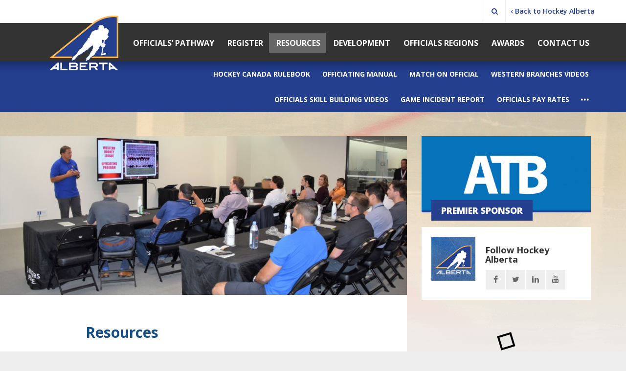

--- FILE ---
content_type: text/html; charset=UTF-8
request_url: https://officials.hockeyalberta.ca/resources/
body_size: 5768
content:
<!DOCTYPE html>
<html>
<head>
<meta http-equiv="X-UA-Compatible" content="IE=edge" />
<meta http-equiv="Content-Type" content="text/html; charset=utf-8" />
<title>Resources | Hockey Alberta | Officials Committee</title>

<link rel="canonical" content="/resources/" />

<meta name="viewport" content="width=device-width, initial-scale=1, user-scalable=no">

<link rel="apple-touch-icon-precomposed" sizes="57x57" href="https://officials.hockeyalberta.caimages/apple-icon-57.png" />
<link rel="apple-touch-icon-precomposed" sizes="72x72" href="https://officials.hockeyalberta.caimages/apple-icon-72.png" />
<link rel="apple-touch-icon-precomposed" sizes="114x114" href="https://officials.hockeyalberta.caimages/apple-icon-114.png" />
<link rel="apple-touch-icon-precomposed" sizes="144x144" href="https://officials.hockeyalberta.caimages/apple-icon-144.png" />

<link rel="shortcut icon" href="/favicon.ico" type="image/x-icon">
<link rel="icon" href="/favicon.ico" type="image/x-icon">

<meta proptery="fb:app_id" content="1073242806061357" />
<meta property="og:title" content="Resources | Hockey Alberta | Officials Committee" />
<meta property="og:type" content="website" />
<meta property="og:url" content="https://officials.hockeyalberta.ca/resources/" />
<meta property="og:image" content="https://officials.hockeyalberta.ca/images/banners/break1/181218064950.JPG" />
<meta property="og:site_name" content="Hockey Alberta | Officials Committee" />
<meta property="og:description" content="" />

<!--stylesheets-->
<link href='https://fonts.googleapis.com/css?family=Open+Sans:400,600,700,800' rel='stylesheet' type='text/css'>
<link rel="stylesheet" href="https://maxcdn.bootstrapcdn.com/font-awesome/4.5.0/css/font-awesome.min.css">
<link rel="stylesheet" href="/css/typography.css" />
<link rel="stylesheet" href="/css/layout.css?ver=20" />
<link rel="stylesheet" href="/css/print.css" media="print" />
<link rel="stylesheet" href="/includes/plugins/prettyPhoto/css/prettyPhoto.css" type="text/css" media="screen" charset="utf-8" />
<link rel="stylesheet" href="/includes/plugins/photoswipe/photoswipe.css" />
<link rel="stylesheet" href="/includes/plugins/footable/css/footable.standalone.min.css" />
<link rel="stylesheet" href="/includes/plugins/slick/slick.css"/>
<link rel="stylesheet" type="text/css" href="https://assets.juicer.io/embed.css">

<!--jquery libs-->        
<script type="text/javascript" src="/js/jquery-1.11.3.min.js"></script>
<script type="text/javascript" src="/js/jquery-ui-1.10.4.min.js"></script>


<script>
  (function(i,s,o,g,r,a,m){i['GoogleAnalyticsObject']=r;i[r]=i[r]||function(){
  (i[r].q=i[r].q||[]).push(arguments)},i[r].l=1*new Date();a=s.createElement(o),
  m=s.getElementsByTagName(o)[0];a.async=1;a.src=g;m.parentNode.insertBefore(a,m)
  })(window,document,'script','https://www.google-analytics.com/analytics.js','ga');

  ga('create', 'UA-58739361-8', 'auto');
  ga('send', 'pageview');

</script>

<script>
	var recaptcha_sitekey = '6LeQSq0UAAAAAEBkPvevgdMeilN9whN2NoCzPuU8';
	//Google Recaptcha
	var recaptchaCallback = function() {
	    $('.g-recaptcha').each(function(index, el) {
	    	var el_id = $(el).attr('id');
	    	var grecaptcha_id = grecaptcha.render(el_id, {
	    		'sitekey': recaptcha_sitekey,
	    		'callback': function(response) {
	    			var parent_form = $('form[data-recaptcha="#'+el_id+'"]');
	    			parent_form.find('input[name="g-recaptcha-response"]').val(response);
	    			parent_form.submit(); //trigger post form again
	    		}
	    	});
	    	$(el).data('id', grecaptcha_id);
	    });
	};
</script>
<script src="https://www.google.com/recaptcha/api.js?onload=recaptchaCallback&render=explicit" async defer></script>

<!--[if lte IE 8]>
<script type="text/javascript" src="/js/html5shiv.js"></script>
<script type="text/javascript" src="/js/selectivizr.js"></script>
<script type="text/javascript" src="/js/respond.min.js"></script>
<![endif]-->

</head>

<body>
	
<div id="mbl-navigation">
	<nav>
    	<h4>Hockey Alberta - Officials</h4>
        <ul>
	        <li><a href="/officials-pathway/" class="">Officials’ Pathway</a><h4>Officials’ Pathway</h4><ul><li class="menu-header"><a href="/officials-pathway/" class="">Officials’ Pathway</a></li><li><a href="https://www.hockeycanada.ca/en-ca/hockey-programs/officiating/how-to-get-started" target="_blank">Hockey Canada Pathway</a></li><li><a href="/officials-pathway/level-system/">Level System</a></li><li><a href="/officials-pathway/equipment/">Equipment</a></li><li><a href="/officials-pathway/code-conduct/">Code of Conduct</a></li><li><a href="/officials-pathway/fitness/">Fitness</a></li></ul></li><li><a href="/register/" class="">Register</a><h4>Register</h4><ul><li class="menu-header"><a href="/register/" class="">Register</a></li><li><a href="/register/become-an-official-return/">Become an Official or Return</a></li><li><a href="https://officials.hockeyalberta.ca/register/inter-branch-transfers/officials-inter-branch-transfer-form/" target="_blank">Inter-Branch Transfers</a></li><li><a href="/register/clinics/">Clinics</a></li><li><a href="/register/registration-fees/">Registration Fees</a></li><li><a href="/register/criminal-record-checks/">Criminal Record Checks</a></li><li><a href="https://www.hockeyalberta.ca/members/insurance/" target="_blank">Insurance</a></li><li><a href="/register/faq/">FAQ</a></li></ul></li><li><a href="/resources/" class="active">Resources</a><h4>Resources</h4><ul><li class="menu-header"><a href="/resources/" class="active">Resources</a></li><li><a href="https://cdn.hockeycanada.ca/hockey-canada/Hockey-Programs/Officiating/Downloads/rulebook_casebook_e.pdf" target="_blank">Hockey Canada Rulebook</a></li><li><a href="https://officials.hockeyalberta.ca/uploads/source/Officials/HCOPmanual.pdf" target="_blank">Officiating Manual</a></li><li><a href="/resources/match-official/">Match on Official</a><h4>Match on Official</h4><ul><li class="menu-header"><a href="/resources/match-official/">Match on Official</a></li><li><a href="/resources/match-official/match-penalty-official-north/">Match Penalty on Official - NORTH</a></li><li><a href="/resources/match-official/match-penalty-official-south/">Match Penalty on Official - SOUTH</a></li></ul></li><li><a href="/resources/western-branches-videos/">Western Branches Videos</a></li><li><a href="/resources/officials-skill-building-videos/">Officials Skill Building Videos</a></li><li><a href="/resources/game-incident-report/">Game Incident Report</a></li><li><a href="/resources/officials-pay-rates/">Officials Pay Rates</a></li><li><a href="/resources/standards/">Standards</a><h4>Standards</h4><ul><li class="menu-header"><a href="/resources/standards/">Standards</a></li><li><a href="/resources/standards/complaints/">Complaints</a></li><li><a href="/resources/standards/dress-code/">Dress Code</a></li><li><a href="/resources/standards/travel/">Travel</a></li><li><a href="/resources/standards/social-media-policy/">Social Media Policy</a></li></ul></li><li><a href="/resources/league-rules/">League Rules</a></li><li><a href="https://www.hockeycalgary.ca/arena" target="_blank">Links to Rinks</a></li><li><a href="https://www.hockeyalberta.ca/members/bylaws-regulations/" target="_blank">Hockey Alberta Bylaws and Regulations</a></li></ul></li><li><a href="/development/" class="">Development</a><h4>Development</h4><ul><li class="menu-header"><a href="/development/" class="">Development</a></li><li><a href="/development/officials-development-program/">Officials Development Program</a></li><li><a href="/development/grassroots-officials-development/">Grassroots Officials Development</a></li><li><a href="/development/supervisions/">Supervisions</a></li><li><a href="/development/mentorship/">Mentorship</a></li><li><a href="/development/upgrades/">Upgrades</a></li><li><a href="/development/female-officials/">Female Officials</a></li><li><a href="/development/officials-summer-school/">Official’s Summer School</a></li></ul></li><li><a href="/officials-regions/" class="">Officials Regions</a><h4>Officials Regions</h4><ul><li class="menu-header"><a href="/officials-regions/" class="">Officials Regions</a></li><li><a href="/officials-regions/provincial-map/">Provincial Map</a></li><li><a href="/officials-regions/peace-region-grande-prairie-area/">Peace Region (Grande Prairie & Area)</a><h4>Peace Region (Grande Prairie & Area)</h4><ul><li class="menu-header"><a href="/officials-regions/peace-region-grande-prairie-area/">Peace Region (Grande Prairie & Area)</a></li><li><a href="/officials-regions/peace-region-grande-prairie-area/supervision-form-peace-region/">Supervision Form - Peace Region</a></li><li><a href="/officials-regions/peace-region-grande-prairie-area/level-upgrade-peace-region/">Level Upgrade - Peace Region</a></li><li><a href="/officials-regions/peace-region-grande-prairie-area/peace-region-league-rules/">Peace Region League Rules</a></li></ul></li><li><a href="/officials-regions/north-region-edmonton-area/">North Region (Edmonton & Area)</a><h4>North Region (Edmonton & Area)</h4><ul><li class="menu-header"><a href="/officials-regions/north-region-edmonton-area/">North Region (Edmonton & Area)</a></li><li><a href="/officials-regions/north-region-edmonton-area/supervision-form-north/">Supervision Form - North</a></li><li><a href="/officials-regions/north-region-edmonton-area/level-upgrade-north-region/">Level Upgrade - North Region</a></li><li><a href="/officials-regions/north-region-edmonton-area/newsletter/">Newsletter</a></li><li><a href="/officials-regions/north-region-edmonton-area/north-region-clinics/">North Region Clinics</a></li><li><a href="/officials-regions/north-region-edmonton-area/north-region-awards/">North Region Awards</a></li></ul></li><li><a href="/officials-regions/northeast-region-lloydminister-area/">Northeast Region (Lloydminister & Area)</a><h4>Northeast Region (Lloydminister & Area)</h4><ul><li class="menu-header"><a href="/officials-regions/northeast-region-lloydminister-area/">Northeast Region (Lloydminister & Area)</a></li><li><a href="/officials-regions/northeast-region-lloydminister-area/supervision-form-ne-region/">Supervision Form - NE Region</a></li><li><a href="/officials-regions/northeast-region-lloydminister-area/level-upgrade-northeast-region/">Level Upgrade - Northeast Region</a></li><li><a href="/officials-regions/northeast-region-lloydminister-area/northeast-region-awards/">Northeast Region Awards</a></li></ul></li><li><a href="/officials-regions/north-central-region-red-deer-area/">North Central Region (Red Deer & Area)</a><h4>North Central Region (Red Deer & Area)</h4><ul><li class="menu-header"><a href="/officials-regions/north-central-region-red-deer-area/">North Central Region (Red Deer & Area)</a></li><li><a href="/officials-regions/north-central-region-red-deer-area/supervision-form-north-central/">Supervision Form - North Central</a></li><li><a href="/officials-regions/north-central-region-red-deer-area/level-upgrade-north-central-region/">Level Upgrade - North Central Region</a></li><li><a href="/officials-regions/north-central-region-red-deer-area/north-central-region-awards/">North Central Region Awards</a></li></ul></li><li><a href="/officials-regions/central-region/">Central Region</a><h4>Central Region</h4><ul><li class="menu-header"><a href="/officials-regions/central-region/">Central Region</a></li><li><a href="/officials-regions/central-region/assigning/">Assigning</a></li><li><a href="/officials-regions/central-region/administration/">Administration</a></li><li><a href="/officials-regions/central-region/central-clinics/">Central Clinics</a></li><li><a href="/officials-regions/central-region/development/">Development</a></li></ul></li><li><a href="/officials-regions/south-region-lethbridge-area/">South Region (Lethbridge & Area)</a><h4>South Region (Lethbridge & Area)</h4><ul><li class="menu-header"><a href="/officials-regions/south-region-lethbridge-area/">South Region (Lethbridge & Area)</a></li><li><a href="/officials-regions/south-region-lethbridge-area/south-executive/">South Executive</a></li><li><a href="/officials-regions/south-region-lethbridge-area/supervision-form-south-region/">Supervision Form - South Region</a></li><li><a href="/officials-regions/south-region-lethbridge-area/level-upgrade-south-region/">Level Upgrade - South Region</a></li></ul></li></ul></li><li><a href="/awards/" class="">Awards</a><h4>Awards</h4><ul><li class="menu-header"><a href="/awards/" class="">Awards</a></li><li><a href="https://www.hockeyalberta.ca/members/awards/official-year/" target="_blank">Official of the Year</a></li><li><a href="/awards/assignments/">Assignments</a></li><li><a href="/awards/officials-committee-scholarship/">Officials Committee Scholarship</a></li><li><a href="/awards/ernie-boruk-award/">Ernie Boruk Award</a></li><li><a href="/awards/dave-ganley-award/">Dave Ganley Award</a></li><li><a href="/awards/kenneth-r-stiles-scholarship/">Kenneth R. Stiles Scholarship</a></li><li><a href="/awards/regional-committee-awards/">Regional Committee Awards</a></li><li><a href="https://friendsofajh.com/alberta-hockey-scholarships/scholarship-application/" target="_blank">Friends of Alberta</a></li></ul></li><li><a href="/contact/" class="">Contact Us</a></li>	    </ul>
	</nav>
</div><!--//mbl-navigation-->

<div id="page-wrap" class="clearfix">
			
	<header id="header" class="section">
		
		<div id="account-nav" class="section clearfix">
			<div class="ha-container fluid right clearfix">
				<div id="site-search">
					<form id="search-form" name="search-form" method="get" action="/search/">
						<input type="text" name="s" class="input" value="" placeholder="Search"/>
						<input type="submit" class="hidden" />
					</form>
					<i id="toggle-search" class="fa fa-search"></i>
				</div>
				<div class="login-info f_right">
					<a href='https://www.hockeyalberta.ca/' target='_self'>&lsaquo; Back to Hockey Alberta</a>
					<a id="nav-toggle" class="open f_right" href="#"><span></span></a>
				</div>
			</div>
		</div>

				
	    <!--open main-navigation-->
	    <nav id="main-navigation" class="clearfix">
	    	<ul class="ha-container fluid">
		    	<li id="nav_logo" class="new-logo"><a href='/'><img src='/images/hockey_alberta_2016_white.png?v=2018' alt='Hockey Alberta | Officials Committee' /></a></li>
		    	<li id='logo-placeholder' style='width: 175px;'></li>
		    	<li><a href="/officials-pathway/" class="">Officials’ Pathway</a><ul><li><a href="https://www.hockeycanada.ca/en-ca/hockey-programs/officiating/how-to-get-started" target="_blank">Hockey Canada Pathway</a></li><li><a href="/officials-pathway/level-system/">Level System</a></li><li><a href="/officials-pathway/equipment/">Equipment</a></li><li><a href="/officials-pathway/code-conduct/">Code of Conduct</a></li><li><a href="/officials-pathway/fitness/">Fitness</a></li></ul></li><li><a href="/register/" class="">Register</a><ul><li><a href="/register/become-an-official-return/">Become an Official or Return</a></li><li><a href="https://officials.hockeyalberta.ca/register/inter-branch-transfers/officials-inter-branch-transfer-form/" target="_blank">Inter-Branch Transfers</a></li><li><a href="/register/clinics/">Clinics</a></li><li><a href="/register/registration-fees/">Registration Fees</a></li><li><a href="/register/criminal-record-checks/">Criminal Record Checks</a></li><li><a href="https://www.hockeyalberta.ca/members/insurance/" target="_blank">Insurance</a></li><li><a href="/register/faq/">FAQ</a></li></ul></li><li><a href="/resources/" class="active">Resources</a><ul><li><a href="https://cdn.hockeycanada.ca/hockey-canada/Hockey-Programs/Officiating/Downloads/rulebook_casebook_e.pdf" target="_blank">Hockey Canada Rulebook</a></li><li><a href="https://officials.hockeyalberta.ca/uploads/source/Officials/HCOPmanual.pdf" target="_blank">Officiating Manual</a></li><li><a href="/resources/match-official/">Match on Official</a><ul><li><a href="/resources/match-official/match-penalty-official-north/">Match Penalty on Official - NORTH</a></li><li><a href="/resources/match-official/match-penalty-official-south/">Match Penalty on Official - SOUTH</a></li></ul></li><li><a href="/resources/western-branches-videos/">Western Branches Videos</a></li><li><a href="/resources/officials-skill-building-videos/">Officials Skill Building Videos</a></li><li><a href="/resources/game-incident-report/">Game Incident Report</a></li><li><a href="/resources/officials-pay-rates/">Officials Pay Rates</a></li><li><a href="/resources/standards/">Standards</a><ul><li><a href="/resources/standards/complaints/">Complaints</a></li><li><a href="/resources/standards/dress-code/">Dress Code</a></li><li><a href="/resources/standards/travel/">Travel</a></li><li><a href="/resources/standards/social-media-policy/">Social Media Policy</a></li></ul></li><li><a href="/resources/league-rules/">League Rules</a></li><li><a href="https://www.hockeycalgary.ca/arena" target="_blank">Links to Rinks</a></li><li><a href="https://www.hockeyalberta.ca/members/bylaws-regulations/" target="_blank">Hockey Alberta Bylaws and Regulations</a></li></ul></li><li><a href="/development/" class="">Development</a><ul><li><a href="/development/officials-development-program/">Officials Development Program</a></li><li><a href="/development/grassroots-officials-development/">Grassroots Officials Development</a></li><li><a href="/development/supervisions/">Supervisions</a></li><li><a href="/development/mentorship/">Mentorship</a></li><li><a href="/development/upgrades/">Upgrades</a></li><li><a href="/development/female-officials/">Female Officials</a></li><li><a href="/development/officials-summer-school/">Official’s Summer School</a></li></ul></li><li><a href="/officials-regions/" class="">Officials Regions</a><ul><li><a href="/officials-regions/provincial-map/">Provincial Map</a></li><li><a href="/officials-regions/peace-region-grande-prairie-area/">Peace Region (Grande Prairie & Area)</a><ul><li><a href="/officials-regions/peace-region-grande-prairie-area/supervision-form-peace-region/">Supervision Form - Peace Region</a></li><li><a href="/officials-regions/peace-region-grande-prairie-area/level-upgrade-peace-region/">Level Upgrade - Peace Region</a></li><li><a href="/officials-regions/peace-region-grande-prairie-area/peace-region-league-rules/">Peace Region League Rules</a></li></ul></li><li><a href="/officials-regions/north-region-edmonton-area/">North Region (Edmonton & Area)</a><ul><li><a href="/officials-regions/north-region-edmonton-area/supervision-form-north/">Supervision Form - North</a></li><li><a href="/officials-regions/north-region-edmonton-area/level-upgrade-north-region/">Level Upgrade - North Region</a></li><li><a href="/officials-regions/north-region-edmonton-area/newsletter/">Newsletter</a></li><li><a href="/officials-regions/north-region-edmonton-area/north-region-clinics/">North Region Clinics</a></li><li><a href="/officials-regions/north-region-edmonton-area/north-region-awards/">North Region Awards</a></li></ul></li><li><a href="/officials-regions/northeast-region-lloydminister-area/">Northeast Region (Lloydminister & Area)</a><ul><li><a href="/officials-regions/northeast-region-lloydminister-area/supervision-form-ne-region/">Supervision Form - NE Region</a></li><li><a href="/officials-regions/northeast-region-lloydminister-area/level-upgrade-northeast-region/">Level Upgrade - Northeast Region</a></li><li><a href="/officials-regions/northeast-region-lloydminister-area/northeast-region-awards/">Northeast Region Awards</a></li></ul></li><li><a href="/officials-regions/north-central-region-red-deer-area/">North Central Region (Red Deer & Area)</a><ul><li><a href="/officials-regions/north-central-region-red-deer-area/supervision-form-north-central/">Supervision Form - North Central</a></li><li><a href="/officials-regions/north-central-region-red-deer-area/level-upgrade-north-central-region/">Level Upgrade - North Central Region</a></li><li><a href="/officials-regions/north-central-region-red-deer-area/north-central-region-awards/">North Central Region Awards</a></li></ul></li><li><a href="/officials-regions/central-region/">Central Region</a><ul><li><a href="/officials-regions/central-region/assigning/">Assigning</a></li><li><a href="/officials-regions/central-region/administration/">Administration</a></li><li><a href="/officials-regions/central-region/central-clinics/">Central Clinics</a></li><li><a href="/officials-regions/central-region/development/">Development</a></li></ul></li><li><a href="/officials-regions/south-region-lethbridge-area/">South Region (Lethbridge & Area)</a><ul><li><a href="/officials-regions/south-region-lethbridge-area/south-executive/">South Executive</a></li><li><a href="/officials-regions/south-region-lethbridge-area/supervision-form-south-region/">Supervision Form - South Region</a></li><li><a href="/officials-regions/south-region-lethbridge-area/level-upgrade-south-region/">Level Upgrade - South Region</a></li></ul></li></ul></li><li><a href="/awards/" class="">Awards</a><ul><li><a href="https://www.hockeyalberta.ca/members/awards/official-year/" target="_blank">Official of the Year</a></li><li><a href="/awards/assignments/">Assignments</a></li><li><a href="/awards/officials-committee-scholarship/">Officials Committee Scholarship</a></li><li><a href="/awards/ernie-boruk-award/">Ernie Boruk Award</a></li><li><a href="/awards/dave-ganley-award/">Dave Ganley Award</a></li><li><a href="/awards/kenneth-r-stiles-scholarship/">Kenneth R. Stiles Scholarship</a></li><li><a href="/awards/regional-committee-awards/">Regional Committee Awards</a></li><li><a href="https://friendsofajh.com/alberta-hockey-scholarships/scholarship-application/" target="_blank">Friends of Alberta</a></li></ul></li><li><a href="/contact/" class="">Contact Us</a></li>		    </ul>
			<a href='/' id="mbl-logo" class="new-logo"><img src='/images/hockey_alberta_2016_white.png?v=2018' alt='Hockey Alberta | Officials Committee' /></a>
	    </nav><!--close main-navigation-->
	    
	    <nav id="sub-navigation" class="clearfix">
	    	<ul class="ha-container fluid">
		    	<li id="logo-spacer"></li>
				<li><a href="https://cdn.hockeycanada.ca/hockey-canada/Hockey-Programs/Officiating/Downloads/rulebook_casebook_e.pdf" target="_blank">Hockey Canada Rulebook</a></li><li><a href="https://officials.hockeyalberta.ca/uploads/source/Officials/HCOPmanual.pdf" target="_blank">Officiating Manual</a></li><li><a href="/resources/match-official/" class="">Match on Official</a><ul><li><a href="/resources/match-official/match-penalty-official-north/">Match Penalty on Official - NORTH</a></li><li><a href="/resources/match-official/match-penalty-official-south/">Match Penalty on Official - SOUTH</a></li></ul></li><li><a href="/resources/western-branches-videos/" class="">Western Branches Videos</a></li><li><a href="/resources/officials-skill-building-videos/" class="">Officials Skill Building Videos</a></li><li><a href="/resources/game-incident-report/" class="">Game Incident Report</a></li><li><a href="/resources/officials-pay-rates/" class="">Officials Pay Rates</a></li><li><a href='' class='showmore'><span>...</span></a><ul><li><a href="/resources/standards/" class="">Standards</a><ul><li><a href="/resources/standards/complaints/">Complaints</a></li><li><a href="/resources/standards/dress-code/">Dress Code</a></li><li><a href="/resources/standards/travel/">Travel</a></li><li><a href="/resources/standards/social-media-policy/">Social Media Policy</a></li></ul></li><li><a href="/resources/league-rules/" class="">League Rules</a></li><li><a href="https://www.hockeycalgary.ca/arena" target="_blank">Links to Rinks</a></li><li><a href="https://www.hockeyalberta.ca/members/bylaws-regulations/" target="_blank">Hockey Alberta Bylaws and Regulations</a></li></ul></li>		    </ul>
	    </nav><!--close sub-navigation-->
	    
	</header>
		
	<!-- content here! -->
	<section id="main-content" class="f_left">
	
				<div id="page-banner">
			<div id="banner-wrap" class="right">
				<img src="/images/banners/break1/181218064950.JPG" alt="Resources" />
			</div>
								</div>
		<div class="content-box clearfix">
	<div class="content-wrap f_right">
				
		<h1>Resources</h1>
		
<section id="promoboxes"><div class="promo"><a class="img_wrap" href="https://www.hockeycanada.ca/en-ca/hockey-programs/officiating">
					<img itemprop="image" src="/images/promos/181218021414.JPG" alt="Hockey Canada - Resources" /></a><div class="promo-desc">
					<div class="box-title tiny"><p class="title"><a href="https://www.hockeycanada.ca/en-ca/hockey-programs/officiating" target="_blank">Hockey Canada - Resources</a></p></div>
				</div></div><div class="promo"><a class="img_wrap" href="https://officials.hockeyalberta.ca/uploads/source/Officials/HCOPmanual.pdf">
					<img itemprop="image" src="/images/promos/181218065438.jpg" alt="Officials Manual" /></a><div class="promo-desc">
					<div class="box-title tiny"><p class="title"><a href="https://officials.hockeyalberta.ca/uploads/source/Officials/HCOPmanual.pdf" target="_blank">Officials Manual</a></p></div>
				</div></div><div class="promo last"><a class="img_wrap" href="https://www.hockeyalberta.ca/members/insurance/">
					<img itemprop="image" src="/images/promos/181218065637.jpg" alt="Insurance" /></a><div class="promo-desc">
					<div class="box-title tiny"><p class="title"><a href="https://www.hockeyalberta.ca/members/insurance/" target="_blank">Insurance</a></p></div>
				</div></div><div class="promo"><a class="img_wrap" href="https://officials.hockeyalberta.ca/resources/website-links/">
					<img itemprop="image" src="/images/promos/181218065744.jpg" alt="Website Links" /></a><div class="promo-desc">
					<div class="box-title tiny"><p class="title"><a href="https://officials.hockeyalberta.ca/resources/website-links/" target="_blank">Website Links</a></p></div>
				</div></div></section>		
		
	</div>
</div>    	
	</section><!--//main-content-->
	
	<div id="sidebar" class="f_left">
				
	<div id='major-sponsors' data-id='1-4035247'><a href='https://www.atb.com/personal/'><img src='/images/endorsements/break2/210424094313.jpg' alt='Premier Sponsor'/></a><div class='box-title'><p class='title'>Premier Sponsor</p></div></div>	
	<span class="clearfix"></span>
	
		
	<span class="clearfix"></span>
	
	<div class="content-box clearfix">
		<img class='social_logo f_left' src="/images/hockey_alberta_2016_social.png" alt="Follow Hockey Alberta" />
		<h3>Follow Hockey Alberta</h3>
		<ul class='social_bar' itemscope itemtype="http://schema.org/Organization">
			<link itemprop="url" href="https://officials.hockeyalberta.ca"> 
		    <li><a itemprop='sameAs' href='https://www.facebook.com/HockeyAlberta' target='_blank' rel='noopener'>facebook<span class='fa fa-facebook'></span><span class='fa fa-facebook'></span></a></li><li><a itemprop='sameAs' href='https://twitter.com/HockeyAlberta' target='_blank' rel='noopener'>twitter<span class='fa fa-twitter'></span><span class='fa fa-twitter'></span></a></li><li><a itemprop='sameAs' href='https://www.linkedin.com/company/hockey-alberta?trk=eml-biz-b-link-company_admin_added&midToken=AQFqjyCVrpDbMQ&fromEmail=fromEmail&ut=0q8u73OEmWFCM1' target='_blank' rel='noopener'>linkedin<span class='fa fa-linkedin'></span><span class='fa fa-linkedin'></span></a></li><li><a itemprop='sameAs' href='https://www.youtube.com/channel/UC0mGq4a48cTfWNfYU3MKtDg' target='_blank' rel='noopener'>youtube<span class='fa fa-youtube'></span><span class='fa fa-youtube'></span></a></li>	    </ul>
	</div>
	
	<div id="juicer-feed" data-page='108'>
	<script type="text/javascript" src="https://assets.juicer.io/embed-no-jquery.js?per=3" async defer></script>
	<ul class="juicer-feed" data-feed-id="hockeyalberta" data-origin="embed-code" data-style="modern" data-per="3" data-columns="1"></ul>
	<style>
		#juicer-feed {
			min-height: 10px;
		}
		.juicer-feed .j-paginate {
			margin-top: 0;
			border-radius: 0;
			border: 2px solid #233f8e;
			color: #233f8e;
		}
		.juicer-feed .j-paginate:hover {
			background: #233f8e;
		}
		.juicer-feed .feed-item.j-twitter .j-meta {
			position: absolute;
			top: 0;
			right: 60px;
			margin-top: 20px;
		}
		.juicer-feed.modern li.feed-item.j-twitter .j-message, .juicer-feed.modern li.feed-item.words .j-message {
			font-weight: 500;
			line-height: 1.4;
			font-size: 14px;
		}
		.juicer-feed.modern li.feed-item.j-twitter .j-text {
			padding-bottom: 0;
		}
		.juicer-feed.modern li.feed-item.words .j-message {
			padding-bottom: 20px;
		}
		.juicer-feed li.feed-item.j-twitter .j-twitter-quote {
			margin-top: 5px;
		}
	</style>
</div>	<!--<section id="social-feed" data-pageid="108" data-parentid=""></section>-->
	
</div>
</div><!--close wrapper-->

<!--open footer-->
<div id="footer">

	<!--contact_info-->
    <footer>    
	    <section id="slogan">
		    <div class="ha-container fluid clearfix">
		    	<a class="f_left" style="font-size: 0;" href="/"><img src="/images/hockey_alberta_2016_sm_white.png?v=2018" alt="" /></a>
		    	<p class='f_right'>Hockey For Life</p>		    	<div id="subscribe" class='f_right'><h5>Subscribe</h5><input type='text' id='subscribe-email' class='input half' name='email' value='' placeholder='Your Email' /><a id='subscribe-now' class='button'><i class='fa fa-send'></i></a><span id='subscribe-message'></span></div>
		    </div>
	    </section>
	    
	    <section id="footer-nav">
		    <div class="ha-container short">
			    <div class="row">
				    
				    				   
			    </div>
	    </section>
	    
	    <section id="disclaimer">
		    <div class="ha-container short">
		    	<p class="clearfix">
			    	<span class="f_right"><a href='http://www.pixelarmy.ca/' target='_blank'>Edmonton Web Design &amp; Hosting</a> by <a href='http://www.pixelarmy.ca/' target='_blank'>Pixel Army</a></span>
			    	&copy; 2026 Hockey Alberta - Officials Committee | All Rights Reserved | <a href='/officialsadmin/'>Admin Login</a>
			    	</p>
		    </div>
	    </section>
			
    </footer>

</div><!--close footer-->

<!--prettyphoto/photoswipe-->
<script type="text/javascript" src="/includes/plugins/prettyPhoto/jquery.prettyPhoto.js"></script>
<script type="text/javascript" src="/includes/plugins/photoswipe/simple-inheritance.min.js"></script>
<script type="text/javascript" src="/includes/plugins/photoswipe/code-photoswipe-1.0.11.min.js"></script>

<!--scripts-->
<script type="text/javascript" src="/js/jquery.multilevelpushmenu.js"></script>
<script type="text/javascript" src="/js/modernizr.custom.js"></script>
<script src="https://cdnjs.cloudflare.com/ajax/libs/underscore.js/1.5.2/underscore-min.js"></script>
<script type="text/javascript" src="/js/moment-2.8.3.js"></script>
<script type="text/javascript" src="/js/visibility.min.js"></script>
<script type="text/javascript" src="/js/jquery.visible.min.js"></script>
<script type="text/javascript" src="/js/jquery.placeholder.min.js"></script>
<script type="text/javascript" src="/js/ddsmoothmenu.js"></script>
<script type="text/javascript" src="/js/imagesloaded.pkgd.min.js"></script>
<script type="text/javascript" src="/js/masonry.pkgd.min.js"></script>
<script type="text/javascript" src="/includes/plugins/tablesorter/js/jquery.tablesorter.min.js"></script>
<script type="text/javascript" src="/includes/plugins/footable/js/footable.js" type="text/javascript"></script>
<script type="text/javascript" src="/includes/plugins/slick/slick.min.js"></script>
<script type="text/javascript" src="/js/jquery.form.min.js"></script>
<script type="text/javascript" src="/js/script.js?ver=39"></script>


<script defer src="https://static.cloudflareinsights.com/beacon.min.js/vcd15cbe7772f49c399c6a5babf22c1241717689176015" integrity="sha512-ZpsOmlRQV6y907TI0dKBHq9Md29nnaEIPlkf84rnaERnq6zvWvPUqr2ft8M1aS28oN72PdrCzSjY4U6VaAw1EQ==" data-cf-beacon='{"version":"2024.11.0","token":"6468982e4bae47418fbf23a32d3d67ce","r":1,"server_timing":{"name":{"cfCacheStatus":true,"cfEdge":true,"cfExtPri":true,"cfL4":true,"cfOrigin":true,"cfSpeedBrain":true},"location_startswith":null}}' crossorigin="anonymous"></script>
</body>
</html>

--- FILE ---
content_type: text/css
request_url: https://officials.hockeyalberta.ca/css/typography.css
body_size: 651
content:
@charset "utf-8";
/* 
	typography.css
	Project: Hockey Alberta
*/

/*------ global elements------*/ 

body, td {font: 16px 'Open Sans', Helvetica, Verdana, sans-serif; color: #666; line-height:1.5; letter-spacing: 0px;}

img {border:0; -ms-interpolation-mode:bicubic;}
p {padding:0 0 15px 0; margin:0;}
ul, ol {padding:0 0 15px 0; margin:0 0 0 40px;}
hr {border:0; border-top:1px solid #eeeeee; height:0px; background:#fff; padding:0; margin:0 0 15px 0;}

/*------ tables ------*/

table {width: 100%; margin-bottom: 30px; border-collapse: collapse; border-spacing: 0; border: none; font-size: 16px; text-align: left;}			 
table > thead > tr > th {padding: 12px 18px; background: #2e6eab; color: #fff; font-weight: 700;}
table > thead > tr > th a:link {color: #fff !important;}
table > thead > tr > th a:hover {color: #da384f;}
table > tbody > tr > td {padding: 12px 18px; color: #666666; background: #fff;}
table > tfoot > tr > th, table > tfoot > tr > td {padding: 10px; background: #dce9f9;}		 

table.stats {font-size: 14px;}			 
table.stats > thead > tr > th {background: #333; text-transform: uppercase; font-weight: 800;}
table.stats > tbody > tr > td {color: #333; font-weight: 600; font-size: 14px;}

table.stats > thead > tr > th.pts-col {
	position: relative;
	background: #2e6eab;
}
table.stats > thead > tr > th.pts-col .pts-bg {
	position: absolute;
	top: -10px;
	left: 0;
	display: block;
	width: 100%;
	height: 10px;
	background: url("../images/blue-overlay-20.png");
}
table.stats > tbody > tr > td[pts-col="true"] {position: relative;}
table.stats > tbody > tr > td[pts-col="true"] .pts-bg {
	position: absolute;
	top: 0;
	left: 0;
	display: block;
	width: 100%;
	height: 100%;
	background: url("../images/blue-overlay-20.png");			
}

/*------ typography ------*/

small {font-size: 12px; color: #999999;}
blockquote {position: relative; margin: .5em 0 1.5em 0; padding: 28px 35px 12px 40px; font-size: 18px; background: #eaf0f6;}

::selection {
  background: #164e84; /* WebKit/Blink Browsers */
  color: #fff;
}
::-moz-selection {
  background: #164e84; /* Gecko Browsers */
  color: #fff;
}

/*remove outlines from links and inputs*/
a, a img, input, select, textarea, button, .slick-slide {outline : none;}
img {border : 0;}
input::-moz-focus-inner, select::-moz-focus-inner, textarea::-moz-focus-inner { 
  border: 0; 
  outline : none;
}

/*------ email wrapper styles ------*/
#email_wrapper img {max-width: 100%; height: auto;}

/*------ global links ------*/
a,
a:link,
a:visited{color: #da384f; text-decoration:none; cursor:pointer;}
a:hover,
a:active{color: #2e6eab; text-decoration:none; cursor:pointer;} 

/*------ headings reset ------*/
h1,h2,h3,h4,h5,h6 {margin-top: 1em; margin-bottom: .6em; padding: 0; font-weight: 700; line-height: 1.1; color: #333333;}
h1 small, h2 small, h3 small, h4 small {font-size: .8em;}
h1{font-size:30px; color: #164e84;}
h2{font-size:24px; color: #2e6eab;}
h3{font-size:18px; color: #333333;}
h4{font-size:18px; color: #164e84; font-weight: 800; text-transform: uppercase;}
h5{font-size:14px;}
h6{font-size:11px;}

.h1 {font-size:30px; color: #164e84;}

--- FILE ---
content_type: text/css
request_url: https://officials.hockeyalberta.ca/css/layout.css?ver=20
body_size: 17276
content:
@charset "utf-8";
/* 
	layout.css
	Project: Hockey Alberta
*/
/****** COLOURS ******/
.color-body {
  color: #333333 !important;
}
.color-success {
  color: #7cc242;
}
/****** MIXINS ******/
.no-animation {
  -webkit-animation: none !important;
  -moz-animation: none !important;
  -o-animation: none !important;
  -ms-animation: none !important;
  animation: none !important;
}
.greyscale {
  filter: gray;
  /* IE6-9 */
  -webkit-filter: grayscale(1);
  /* Google Chrome, Safari 6+ & Opera 15+ */
  filter: grayscale(1);
  /* Microsoft Edge and Firefox 35+ */
}
.button.hollow {
  display: inline-block;
  padding: 13px 18px 13px 20px;
  color: #666666;
  font-size: 18px;
  font-weight: 600;
  line-height: 1;
  text-align: center;
  background: none;
  cursor: pointer;
  -webkit-transition: all 0.3s ease;
  -moz-transition: all 0.3s ease;
  -ms-transition: all 0.3s ease;
  -o-transition: all 0.3s ease;
  transition: all 0.3s ease;
  font-size: 16px;
  border: 1px solid #666666;
}
.button.hollow:hover {
  background: none;
  color: #fff;
}
.button.hollow:hover {
  color: #da384f;
  border: 1px solid #da384f;
}
.button.dark {
  display: inline-block;
  padding: 20px 27px 20px 30px;
  color: #ffffff;
  font-size: 18px;
  font-weight: 600;
  line-height: 1;
  text-align: center;
  background: #cccccc;
  cursor: pointer;
  -webkit-transition: all 0.3s ease;
  -moz-transition: all 0.3s ease;
  -ms-transition: all 0.3s ease;
  -o-transition: all 0.3s ease;
  transition: all 0.3s ease;
}
.button.dark:hover {
  background: #666666;
  color: #fff;
}
.button.button-sm {
  display: inline-block;
  padding: 12px 20px;
  color: #ffffff;
  font-size: 18px;
  font-weight: 600;
  line-height: 1;
  text-align: center;
  background: #233f8e;
  cursor: pointer;
  -webkit-transition: all 0.3s ease;
  -moz-transition: all 0.3s ease;
  -ms-transition: all 0.3s ease;
  -o-transition: all 0.3s ease;
  transition: all 0.3s ease;
  margin-bottom: 4px;
  font-size: 12px;
  font-weight: 800;
  text-transform: uppercase;
}
.button.button-sm:hover {
  background: #0f2668;
  color: #fff;
}
a.button {
  display: inline-block;
  padding: 20px 27px 20px 30px;
  color: #ffffff;
  font-size: 18px;
  font-weight: 600;
  line-height: 1;
  text-align: center;
  background: #233f8e;
  cursor: pointer;
  -webkit-transition: all 0.3s ease;
  -moz-transition: all 0.3s ease;
  -ms-transition: all 0.3s ease;
  -o-transition: all 0.3s ease;
  transition: all 0.3s ease;
}
a.button:hover {
  background: #0f2668;
  color: #fff;
}
p a {
  -webkit-transition: all 0.3s ease;
  -moz-transition: all 0.3s ease;
  -ms-transition: all 0.3s ease;
  -o-transition: all 0.3s ease;
  transition: all 0.3s ease;
}
.adspace {
  overflow: hidden;
}
/****** ANIMATIONS ******/
@-webkit-keyframes bounce-left {
  0%,
  20%,
  50%,
  80%,
  100% {
    -webkit-transform: translateX(0);
  }
  40% {
    -webkit-transform: translateX(-12px);
  }
  60% {
    -webkit-transform: translateX(-10px);
  }
}
@keyframes bounce-left {
  0%,
  20%,
  50%,
  80%,
  100% {
    transform: translateX(0);
  }
  40% {
    transform: translateX(-12px);
  }
  60% {
    transform: translateX(-10px);
  }
}
.bounce-left {
  -webkit-animation-name: bounce-left;
  animation-name: bounce-left;
  -webkit-animation-duration: 1s;
  animation-duration: 1s;
  -webkit-animation-fill-mode: both;
  animation-fill-mode: both;
  animation-iteration-count: infinite;
  -webkit-animation-iteration-count: infinite;
}
@-webkit-keyframes bounce-right {
  0%,
  20%,
  50%,
  80%,
  100% {
    -webkit-transform: translateX(0);
  }
  40% {
    -webkit-transform: translateX(10px);
  }
  60% {
    -webkit-transform: translateX(6px);
  }
}
@keyframes bounce-right {
  0%,
  20%,
  50%,
  80%,
  100% {
    transform: translateX(0);
  }
  40% {
    transform: translateX(10px);
  }
  60% {
    transform: translateX(6px);
  }
}
.bounce-right {
  -webkit-animation-name: bounce-right;
  animation-name: bounce-right;
  -webkit-animation-duration: 1s;
  animation-duration: 1s;
  -webkit-animation-fill-mode: both;
  animation-fill-mode: both;
  animation-iteration-count: infinite;
  -webkit-animation-iteration-count: infinite;
}
.radial-progress {
  margin: 30px auto 10px auto;
  width: 90px;
  height: 90px;
  background-color: #eeeeee;
  border-radius: 50%;
}
.radial-progress .circle .mask,
.radial-progress .circle .fill,
.radial-progress .circle .shadow {
  width: 90px;
  height: 90px;
  position: absolute;
  border-radius: 50%;
}
.radial-progress .circle .shadow {
  box-shadow: 6px 6px 10px rgba(0, 0, 0, 0.1) inset;
}
.radial-progress .circle .mask,
.radial-progress .circle .fill {
  -webkit-backface-visibility: hidden;
  transition: -webkit-transform 1s;
  transition: -ms-transform 1s;
  transition: transform 1s;
  border-radius: 50%;
}
.radial-progress .circle .mask {
  clip: rect(0px, 90px, 90px, 45px);
}
.radial-progress .circle .mask .fill {
  clip: rect(0px, 45px, 90px, 0px);
  background-color: #0f2668;
}
.radial-progress .inset {
  width: 70px;
  height: 70px;
  position: absolute;
  margin-left: 10px;
  margin-top: 10px;
  background-color: #ffffff;
  border-radius: 50%;
  box-shadow: 6px 6px 10px rgba(0, 0, 0, 0.1);
}
.radial-progress .inset .percentage {
  height: 30px;
  width: 57px;
  overflow: hidden;
  position: absolute;
  top: 20px;
  left: 6.5px;
  line-height: 1;
}
.radial-progress .inset .percentage .numbers span {
  width: 57px;
  display: inline-block;
  vertical-align: top;
  text-align: center;
  font-weight: 700;
  font-size: 30px;
  color: #111111;
}
.radial-progress.p100 .circle.animate .mask.full,
.radial-progress.p100 .circle.animate .fill {
  -webkit-transform: rotate(180deg);
  -ms-transform: rotate(180deg);
  transform: rotate(180deg);
}
.radial-progress.p100 .circle.animate .fill.fix {
  -webkit-transform: rotate(360deg);
  -ms-transform: rotate(360deg);
  transform: rotate(360deg);
}
.radial-progress.p99 .circle.animate .mask.full,
.radial-progress.p99 .circle.animate .fill {
  -webkit-transform: rotate(178.2deg);
  -ms-transform: rotate(178.2deg);
  transform: rotate(178.2deg);
}
.radial-progress.p99 .circle.animate .fill.fix {
  -webkit-transform: rotate(356.4deg);
  -ms-transform: rotate(356.4deg);
  transform: rotate(356.4deg);
}
.radial-progress.p98 .circle.animate .mask.full,
.radial-progress.p98 .circle.animate .fill {
  -webkit-transform: rotate(176.4deg);
  -ms-transform: rotate(176.4deg);
  transform: rotate(176.4deg);
}
.radial-progress.p98 .circle.animate .fill.fix {
  -webkit-transform: rotate(352.8deg);
  -ms-transform: rotate(352.8deg);
  transform: rotate(352.8deg);
}
.radial-progress.p97 .circle.animate .mask.full,
.radial-progress.p97 .circle.animate .fill {
  -webkit-transform: rotate(174.6deg);
  -ms-transform: rotate(174.6deg);
  transform: rotate(174.6deg);
}
.radial-progress.p97 .circle.animate .fill.fix {
  -webkit-transform: rotate(349.2deg);
  -ms-transform: rotate(349.2deg);
  transform: rotate(349.2deg);
}
.radial-progress.p96 .circle.animate .mask.full,
.radial-progress.p96 .circle.animate .fill {
  -webkit-transform: rotate(172.8deg);
  -ms-transform: rotate(172.8deg);
  transform: rotate(172.8deg);
}
.radial-progress.p96 .circle.animate .fill.fix {
  -webkit-transform: rotate(345.6deg);
  -ms-transform: rotate(345.6deg);
  transform: rotate(345.6deg);
}
.radial-progress.p95 .circle.animate .mask.full,
.radial-progress.p95 .circle.animate .fill {
  -webkit-transform: rotate(171deg);
  -ms-transform: rotate(171deg);
  transform: rotate(171deg);
}
.radial-progress.p95 .circle.animate .fill.fix {
  -webkit-transform: rotate(342deg);
  -ms-transform: rotate(342deg);
  transform: rotate(342deg);
}
.radial-progress.p94 .circle.animate .mask.full,
.radial-progress.p94 .circle.animate .fill {
  -webkit-transform: rotate(169.2deg);
  -ms-transform: rotate(169.2deg);
  transform: rotate(169.2deg);
}
.radial-progress.p94 .circle.animate .fill.fix {
  -webkit-transform: rotate(338.4deg);
  -ms-transform: rotate(338.4deg);
  transform: rotate(338.4deg);
}
.radial-progress.p93 .circle.animate .mask.full,
.radial-progress.p93 .circle.animate .fill {
  -webkit-transform: rotate(167.4deg);
  -ms-transform: rotate(167.4deg);
  transform: rotate(167.4deg);
}
.radial-progress.p93 .circle.animate .fill.fix {
  -webkit-transform: rotate(334.8deg);
  -ms-transform: rotate(334.8deg);
  transform: rotate(334.8deg);
}
.radial-progress.p92 .circle.animate .mask.full,
.radial-progress.p92 .circle.animate .fill {
  -webkit-transform: rotate(165.6deg);
  -ms-transform: rotate(165.6deg);
  transform: rotate(165.6deg);
}
.radial-progress.p92 .circle.animate .fill.fix {
  -webkit-transform: rotate(331.2deg);
  -ms-transform: rotate(331.2deg);
  transform: rotate(331.2deg);
}
.radial-progress.p91 .circle.animate .mask.full,
.radial-progress.p91 .circle.animate .fill {
  -webkit-transform: rotate(163.8deg);
  -ms-transform: rotate(163.8deg);
  transform: rotate(163.8deg);
}
.radial-progress.p91 .circle.animate .fill.fix {
  -webkit-transform: rotate(327.6deg);
  -ms-transform: rotate(327.6deg);
  transform: rotate(327.6deg);
}
.radial-progress.p90 .circle.animate .mask.full,
.radial-progress.p90 .circle.animate .fill {
  -webkit-transform: rotate(162deg);
  -ms-transform: rotate(162deg);
  transform: rotate(162deg);
}
.radial-progress.p90 .circle.animate .fill.fix {
  -webkit-transform: rotate(324deg);
  -ms-transform: rotate(324deg);
  transform: rotate(324deg);
}
.radial-progress.p89 .circle.animate .mask.full,
.radial-progress.p89 .circle.animate .fill {
  -webkit-transform: rotate(160.2deg);
  -ms-transform: rotate(160.2deg);
  transform: rotate(160.2deg);
}
.radial-progress.p89 .circle.animate .fill.fix {
  -webkit-transform: rotate(320.4deg);
  -ms-transform: rotate(320.4deg);
  transform: rotate(320.4deg);
}
.radial-progress.p88 .circle.animate .mask.full,
.radial-progress.p88 .circle.animate .fill {
  -webkit-transform: rotate(158.4deg);
  -ms-transform: rotate(158.4deg);
  transform: rotate(158.4deg);
}
.radial-progress.p88 .circle.animate .fill.fix {
  -webkit-transform: rotate(316.8deg);
  -ms-transform: rotate(316.8deg);
  transform: rotate(316.8deg);
}
.radial-progress.p87 .circle.animate .mask.full,
.radial-progress.p87 .circle.animate .fill {
  -webkit-transform: rotate(156.6deg);
  -ms-transform: rotate(156.6deg);
  transform: rotate(156.6deg);
}
.radial-progress.p87 .circle.animate .fill.fix {
  -webkit-transform: rotate(313.2deg);
  -ms-transform: rotate(313.2deg);
  transform: rotate(313.2deg);
}
.radial-progress.p86 .circle.animate .mask.full,
.radial-progress.p86 .circle.animate .fill {
  -webkit-transform: rotate(154.8deg);
  -ms-transform: rotate(154.8deg);
  transform: rotate(154.8deg);
}
.radial-progress.p86 .circle.animate .fill.fix {
  -webkit-transform: rotate(309.6deg);
  -ms-transform: rotate(309.6deg);
  transform: rotate(309.6deg);
}
.radial-progress.p85 .circle.animate .mask.full,
.radial-progress.p85 .circle.animate .fill {
  -webkit-transform: rotate(153deg);
  -ms-transform: rotate(153deg);
  transform: rotate(153deg);
}
.radial-progress.p85 .circle.animate .fill.fix {
  -webkit-transform: rotate(306deg);
  -ms-transform: rotate(306deg);
  transform: rotate(306deg);
}
.radial-progress.p84 .circle.animate .mask.full,
.radial-progress.p84 .circle.animate .fill {
  -webkit-transform: rotate(151.2deg);
  -ms-transform: rotate(151.2deg);
  transform: rotate(151.2deg);
}
.radial-progress.p84 .circle.animate .fill.fix {
  -webkit-transform: rotate(302.4deg);
  -ms-transform: rotate(302.4deg);
  transform: rotate(302.4deg);
}
.radial-progress.p83 .circle.animate .mask.full,
.radial-progress.p83 .circle.animate .fill {
  -webkit-transform: rotate(149.4deg);
  -ms-transform: rotate(149.4deg);
  transform: rotate(149.4deg);
}
.radial-progress.p83 .circle.animate .fill.fix {
  -webkit-transform: rotate(298.8deg);
  -ms-transform: rotate(298.8deg);
  transform: rotate(298.8deg);
}
.radial-progress.p82 .circle.animate .mask.full,
.radial-progress.p82 .circle.animate .fill {
  -webkit-transform: rotate(147.6deg);
  -ms-transform: rotate(147.6deg);
  transform: rotate(147.6deg);
}
.radial-progress.p82 .circle.animate .fill.fix {
  -webkit-transform: rotate(295.2deg);
  -ms-transform: rotate(295.2deg);
  transform: rotate(295.2deg);
}
.radial-progress.p81 .circle.animate .mask.full,
.radial-progress.p81 .circle.animate .fill {
  -webkit-transform: rotate(145.8deg);
  -ms-transform: rotate(145.8deg);
  transform: rotate(145.8deg);
}
.radial-progress.p81 .circle.animate .fill.fix {
  -webkit-transform: rotate(291.6deg);
  -ms-transform: rotate(291.6deg);
  transform: rotate(291.6deg);
}
.radial-progress.p80 .circle.animate .mask.full,
.radial-progress.p80 .circle.animate .fill {
  -webkit-transform: rotate(144deg);
  -ms-transform: rotate(144deg);
  transform: rotate(144deg);
}
.radial-progress.p80 .circle.animate .fill.fix {
  -webkit-transform: rotate(288deg);
  -ms-transform: rotate(288deg);
  transform: rotate(288deg);
}
.radial-progress.p79 .circle.animate .mask.full,
.radial-progress.p79 .circle.animate .fill {
  -webkit-transform: rotate(142.2deg);
  -ms-transform: rotate(142.2deg);
  transform: rotate(142.2deg);
}
.radial-progress.p79 .circle.animate .fill.fix {
  -webkit-transform: rotate(284.4deg);
  -ms-transform: rotate(284.4deg);
  transform: rotate(284.4deg);
}
.radial-progress.p78 .circle.animate .mask.full,
.radial-progress.p78 .circle.animate .fill {
  -webkit-transform: rotate(140.4deg);
  -ms-transform: rotate(140.4deg);
  transform: rotate(140.4deg);
}
.radial-progress.p78 .circle.animate .fill.fix {
  -webkit-transform: rotate(280.8deg);
  -ms-transform: rotate(280.8deg);
  transform: rotate(280.8deg);
}
.radial-progress.p77 .circle.animate .mask.full,
.radial-progress.p77 .circle.animate .fill {
  -webkit-transform: rotate(138.6deg);
  -ms-transform: rotate(138.6deg);
  transform: rotate(138.6deg);
}
.radial-progress.p77 .circle.animate .fill.fix {
  -webkit-transform: rotate(277.2deg);
  -ms-transform: rotate(277.2deg);
  transform: rotate(277.2deg);
}
.radial-progress.p76 .circle.animate .mask.full,
.radial-progress.p76 .circle.animate .fill {
  -webkit-transform: rotate(136.8deg);
  -ms-transform: rotate(136.8deg);
  transform: rotate(136.8deg);
}
.radial-progress.p76 .circle.animate .fill.fix {
  -webkit-transform: rotate(273.6deg);
  -ms-transform: rotate(273.6deg);
  transform: rotate(273.6deg);
}
.radial-progress.p75 .circle.animate .mask.full,
.radial-progress.p75 .circle.animate .fill {
  -webkit-transform: rotate(135deg);
  -ms-transform: rotate(135deg);
  transform: rotate(135deg);
}
.radial-progress.p75 .circle.animate .fill.fix {
  -webkit-transform: rotate(270deg);
  -ms-transform: rotate(270deg);
  transform: rotate(270deg);
}
.radial-progress.p74 .circle.animate .mask.full,
.radial-progress.p74 .circle.animate .fill {
  -webkit-transform: rotate(133.2deg);
  -ms-transform: rotate(133.2deg);
  transform: rotate(133.2deg);
}
.radial-progress.p74 .circle.animate .fill.fix {
  -webkit-transform: rotate(266.4deg);
  -ms-transform: rotate(266.4deg);
  transform: rotate(266.4deg);
}
.radial-progress.p73 .circle.animate .mask.full,
.radial-progress.p73 .circle.animate .fill {
  -webkit-transform: rotate(131.4deg);
  -ms-transform: rotate(131.4deg);
  transform: rotate(131.4deg);
}
.radial-progress.p73 .circle.animate .fill.fix {
  -webkit-transform: rotate(262.8deg);
  -ms-transform: rotate(262.8deg);
  transform: rotate(262.8deg);
}
.radial-progress.p72 .circle.animate .mask.full,
.radial-progress.p72 .circle.animate .fill {
  -webkit-transform: rotate(129.6deg);
  -ms-transform: rotate(129.6deg);
  transform: rotate(129.6deg);
}
.radial-progress.p72 .circle.animate .fill.fix {
  -webkit-transform: rotate(259.2deg);
  -ms-transform: rotate(259.2deg);
  transform: rotate(259.2deg);
}
.radial-progress.p71 .circle.animate .mask.full,
.radial-progress.p71 .circle.animate .fill {
  -webkit-transform: rotate(127.8deg);
  -ms-transform: rotate(127.8deg);
  transform: rotate(127.8deg);
}
.radial-progress.p71 .circle.animate .fill.fix {
  -webkit-transform: rotate(255.6deg);
  -ms-transform: rotate(255.6deg);
  transform: rotate(255.6deg);
}
.radial-progress.p70 .circle.animate .mask.full,
.radial-progress.p70 .circle.animate .fill {
  -webkit-transform: rotate(126deg);
  -ms-transform: rotate(126deg);
  transform: rotate(126deg);
}
.radial-progress.p70 .circle.animate .fill.fix {
  -webkit-transform: rotate(252deg);
  -ms-transform: rotate(252deg);
  transform: rotate(252deg);
}
.radial-progress.p69 .circle.animate .mask.full,
.radial-progress.p69 .circle.animate .fill {
  -webkit-transform: rotate(124.2deg);
  -ms-transform: rotate(124.2deg);
  transform: rotate(124.2deg);
}
.radial-progress.p69 .circle.animate .fill.fix {
  -webkit-transform: rotate(248.4deg);
  -ms-transform: rotate(248.4deg);
  transform: rotate(248.4deg);
}
.radial-progress.p68 .circle.animate .mask.full,
.radial-progress.p68 .circle.animate .fill {
  -webkit-transform: rotate(122.4deg);
  -ms-transform: rotate(122.4deg);
  transform: rotate(122.4deg);
}
.radial-progress.p68 .circle.animate .fill.fix {
  -webkit-transform: rotate(244.8deg);
  -ms-transform: rotate(244.8deg);
  transform: rotate(244.8deg);
}
.radial-progress.p67 .circle.animate .mask.full,
.radial-progress.p67 .circle.animate .fill {
  -webkit-transform: rotate(120.6deg);
  -ms-transform: rotate(120.6deg);
  transform: rotate(120.6deg);
}
.radial-progress.p67 .circle.animate .fill.fix {
  -webkit-transform: rotate(241.2deg);
  -ms-transform: rotate(241.2deg);
  transform: rotate(241.2deg);
}
.radial-progress.p66 .circle.animate .mask.full,
.radial-progress.p66 .circle.animate .fill {
  -webkit-transform: rotate(118.8deg);
  -ms-transform: rotate(118.8deg);
  transform: rotate(118.8deg);
}
.radial-progress.p66 .circle.animate .fill.fix {
  -webkit-transform: rotate(237.6deg);
  -ms-transform: rotate(237.6deg);
  transform: rotate(237.6deg);
}
.radial-progress.p65 .circle.animate .mask.full,
.radial-progress.p65 .circle.animate .fill {
  -webkit-transform: rotate(117deg);
  -ms-transform: rotate(117deg);
  transform: rotate(117deg);
}
.radial-progress.p65 .circle.animate .fill.fix {
  -webkit-transform: rotate(234deg);
  -ms-transform: rotate(234deg);
  transform: rotate(234deg);
}
.radial-progress.p64 .circle.animate .mask.full,
.radial-progress.p64 .circle.animate .fill {
  -webkit-transform: rotate(115.2deg);
  -ms-transform: rotate(115.2deg);
  transform: rotate(115.2deg);
}
.radial-progress.p64 .circle.animate .fill.fix {
  -webkit-transform: rotate(230.4deg);
  -ms-transform: rotate(230.4deg);
  transform: rotate(230.4deg);
}
.radial-progress.p63 .circle.animate .mask.full,
.radial-progress.p63 .circle.animate .fill {
  -webkit-transform: rotate(113.4deg);
  -ms-transform: rotate(113.4deg);
  transform: rotate(113.4deg);
}
.radial-progress.p63 .circle.animate .fill.fix {
  -webkit-transform: rotate(226.8deg);
  -ms-transform: rotate(226.8deg);
  transform: rotate(226.8deg);
}
.radial-progress.p62 .circle.animate .mask.full,
.radial-progress.p62 .circle.animate .fill {
  -webkit-transform: rotate(111.6deg);
  -ms-transform: rotate(111.6deg);
  transform: rotate(111.6deg);
}
.radial-progress.p62 .circle.animate .fill.fix {
  -webkit-transform: rotate(223.2deg);
  -ms-transform: rotate(223.2deg);
  transform: rotate(223.2deg);
}
.radial-progress.p61 .circle.animate .mask.full,
.radial-progress.p61 .circle.animate .fill {
  -webkit-transform: rotate(109.8deg);
  -ms-transform: rotate(109.8deg);
  transform: rotate(109.8deg);
}
.radial-progress.p61 .circle.animate .fill.fix {
  -webkit-transform: rotate(219.6deg);
  -ms-transform: rotate(219.6deg);
  transform: rotate(219.6deg);
}
.radial-progress.p60 .circle.animate .mask.full,
.radial-progress.p60 .circle.animate .fill {
  -webkit-transform: rotate(108deg);
  -ms-transform: rotate(108deg);
  transform: rotate(108deg);
}
.radial-progress.p60 .circle.animate .fill.fix {
  -webkit-transform: rotate(216deg);
  -ms-transform: rotate(216deg);
  transform: rotate(216deg);
}
.radial-progress.p59 .circle.animate .mask.full,
.radial-progress.p59 .circle.animate .fill {
  -webkit-transform: rotate(106.2deg);
  -ms-transform: rotate(106.2deg);
  transform: rotate(106.2deg);
}
.radial-progress.p59 .circle.animate .fill.fix {
  -webkit-transform: rotate(212.4deg);
  -ms-transform: rotate(212.4deg);
  transform: rotate(212.4deg);
}
.radial-progress.p58 .circle.animate .mask.full,
.radial-progress.p58 .circle.animate .fill {
  -webkit-transform: rotate(104.4deg);
  -ms-transform: rotate(104.4deg);
  transform: rotate(104.4deg);
}
.radial-progress.p58 .circle.animate .fill.fix {
  -webkit-transform: rotate(208.8deg);
  -ms-transform: rotate(208.8deg);
  transform: rotate(208.8deg);
}
.radial-progress.p57 .circle.animate .mask.full,
.radial-progress.p57 .circle.animate .fill {
  -webkit-transform: rotate(102.6deg);
  -ms-transform: rotate(102.6deg);
  transform: rotate(102.6deg);
}
.radial-progress.p57 .circle.animate .fill.fix {
  -webkit-transform: rotate(205.2deg);
  -ms-transform: rotate(205.2deg);
  transform: rotate(205.2deg);
}
.radial-progress.p56 .circle.animate .mask.full,
.radial-progress.p56 .circle.animate .fill {
  -webkit-transform: rotate(100.8deg);
  -ms-transform: rotate(100.8deg);
  transform: rotate(100.8deg);
}
.radial-progress.p56 .circle.animate .fill.fix {
  -webkit-transform: rotate(201.6deg);
  -ms-transform: rotate(201.6deg);
  transform: rotate(201.6deg);
}
.radial-progress.p55 .circle.animate .mask.full,
.radial-progress.p55 .circle.animate .fill {
  -webkit-transform: rotate(99deg);
  -ms-transform: rotate(99deg);
  transform: rotate(99deg);
}
.radial-progress.p55 .circle.animate .fill.fix {
  -webkit-transform: rotate(198deg);
  -ms-transform: rotate(198deg);
  transform: rotate(198deg);
}
.radial-progress.p54 .circle.animate .mask.full,
.radial-progress.p54 .circle.animate .fill {
  -webkit-transform: rotate(97.2deg);
  -ms-transform: rotate(97.2deg);
  transform: rotate(97.2deg);
}
.radial-progress.p54 .circle.animate .fill.fix {
  -webkit-transform: rotate(194.4deg);
  -ms-transform: rotate(194.4deg);
  transform: rotate(194.4deg);
}
.radial-progress.p53 .circle.animate .mask.full,
.radial-progress.p53 .circle.animate .fill {
  -webkit-transform: rotate(95.4deg);
  -ms-transform: rotate(95.4deg);
  transform: rotate(95.4deg);
}
.radial-progress.p53 .circle.animate .fill.fix {
  -webkit-transform: rotate(190.8deg);
  -ms-transform: rotate(190.8deg);
  transform: rotate(190.8deg);
}
.radial-progress.p52 .circle.animate .mask.full,
.radial-progress.p52 .circle.animate .fill {
  -webkit-transform: rotate(93.6deg);
  -ms-transform: rotate(93.6deg);
  transform: rotate(93.6deg);
}
.radial-progress.p52 .circle.animate .fill.fix {
  -webkit-transform: rotate(187.2deg);
  -ms-transform: rotate(187.2deg);
  transform: rotate(187.2deg);
}
.radial-progress.p51 .circle.animate .mask.full,
.radial-progress.p51 .circle.animate .fill {
  -webkit-transform: rotate(91.8deg);
  -ms-transform: rotate(91.8deg);
  transform: rotate(91.8deg);
}
.radial-progress.p51 .circle.animate .fill.fix {
  -webkit-transform: rotate(183.6deg);
  -ms-transform: rotate(183.6deg);
  transform: rotate(183.6deg);
}
.radial-progress.p50 .circle.animate .mask.full,
.radial-progress.p50 .circle.animate .fill {
  -webkit-transform: rotate(90deg);
  -ms-transform: rotate(90deg);
  transform: rotate(90deg);
}
.radial-progress.p50 .circle.animate .fill.fix {
  -webkit-transform: rotate(180deg);
  -ms-transform: rotate(180deg);
  transform: rotate(180deg);
}
.radial-progress.p49 .circle.animate .mask.full,
.radial-progress.p49 .circle.animate .fill {
  -webkit-transform: rotate(88.2deg);
  -ms-transform: rotate(88.2deg);
  transform: rotate(88.2deg);
}
.radial-progress.p49 .circle.animate .fill.fix {
  -webkit-transform: rotate(176.4deg);
  -ms-transform: rotate(176.4deg);
  transform: rotate(176.4deg);
}
.radial-progress.p48 .circle.animate .mask.full,
.radial-progress.p48 .circle.animate .fill {
  -webkit-transform: rotate(86.4deg);
  -ms-transform: rotate(86.4deg);
  transform: rotate(86.4deg);
}
.radial-progress.p48 .circle.animate .fill.fix {
  -webkit-transform: rotate(172.8deg);
  -ms-transform: rotate(172.8deg);
  transform: rotate(172.8deg);
}
.radial-progress.p47 .circle.animate .mask.full,
.radial-progress.p47 .circle.animate .fill {
  -webkit-transform: rotate(84.6deg);
  -ms-transform: rotate(84.6deg);
  transform: rotate(84.6deg);
}
.radial-progress.p47 .circle.animate .fill.fix {
  -webkit-transform: rotate(169.2deg);
  -ms-transform: rotate(169.2deg);
  transform: rotate(169.2deg);
}
.radial-progress.p46 .circle.animate .mask.full,
.radial-progress.p46 .circle.animate .fill {
  -webkit-transform: rotate(82.8deg);
  -ms-transform: rotate(82.8deg);
  transform: rotate(82.8deg);
}
.radial-progress.p46 .circle.animate .fill.fix {
  -webkit-transform: rotate(165.6deg);
  -ms-transform: rotate(165.6deg);
  transform: rotate(165.6deg);
}
.radial-progress.p45 .circle.animate .mask.full,
.radial-progress.p45 .circle.animate .fill {
  -webkit-transform: rotate(81deg);
  -ms-transform: rotate(81deg);
  transform: rotate(81deg);
}
.radial-progress.p45 .circle.animate .fill.fix {
  -webkit-transform: rotate(162deg);
  -ms-transform: rotate(162deg);
  transform: rotate(162deg);
}
.radial-progress.p44 .circle.animate .mask.full,
.radial-progress.p44 .circle.animate .fill {
  -webkit-transform: rotate(79.2deg);
  -ms-transform: rotate(79.2deg);
  transform: rotate(79.2deg);
}
.radial-progress.p44 .circle.animate .fill.fix {
  -webkit-transform: rotate(158.4deg);
  -ms-transform: rotate(158.4deg);
  transform: rotate(158.4deg);
}
.radial-progress.p43 .circle.animate .mask.full,
.radial-progress.p43 .circle.animate .fill {
  -webkit-transform: rotate(77.4deg);
  -ms-transform: rotate(77.4deg);
  transform: rotate(77.4deg);
}
.radial-progress.p43 .circle.animate .fill.fix {
  -webkit-transform: rotate(154.8deg);
  -ms-transform: rotate(154.8deg);
  transform: rotate(154.8deg);
}
.radial-progress.p42 .circle.animate .mask.full,
.radial-progress.p42 .circle.animate .fill {
  -webkit-transform: rotate(75.6deg);
  -ms-transform: rotate(75.6deg);
  transform: rotate(75.6deg);
}
.radial-progress.p42 .circle.animate .fill.fix {
  -webkit-transform: rotate(151.2deg);
  -ms-transform: rotate(151.2deg);
  transform: rotate(151.2deg);
}
.radial-progress.p41 .circle.animate .mask.full,
.radial-progress.p41 .circle.animate .fill {
  -webkit-transform: rotate(73.8deg);
  -ms-transform: rotate(73.8deg);
  transform: rotate(73.8deg);
}
.radial-progress.p41 .circle.animate .fill.fix {
  -webkit-transform: rotate(147.6deg);
  -ms-transform: rotate(147.6deg);
  transform: rotate(147.6deg);
}
.radial-progress.p40 .circle.animate .mask.full,
.radial-progress.p40 .circle.animate .fill {
  -webkit-transform: rotate(72deg);
  -ms-transform: rotate(72deg);
  transform: rotate(72deg);
}
.radial-progress.p40 .circle.animate .fill.fix {
  -webkit-transform: rotate(144deg);
  -ms-transform: rotate(144deg);
  transform: rotate(144deg);
}
.radial-progress.p39 .circle.animate .mask.full,
.radial-progress.p39 .circle.animate .fill {
  -webkit-transform: rotate(70.2deg);
  -ms-transform: rotate(70.2deg);
  transform: rotate(70.2deg);
}
.radial-progress.p39 .circle.animate .fill.fix {
  -webkit-transform: rotate(140.4deg);
  -ms-transform: rotate(140.4deg);
  transform: rotate(140.4deg);
}
.radial-progress.p38 .circle.animate .mask.full,
.radial-progress.p38 .circle.animate .fill {
  -webkit-transform: rotate(68.4deg);
  -ms-transform: rotate(68.4deg);
  transform: rotate(68.4deg);
}
.radial-progress.p38 .circle.animate .fill.fix {
  -webkit-transform: rotate(136.8deg);
  -ms-transform: rotate(136.8deg);
  transform: rotate(136.8deg);
}
.radial-progress.p37 .circle.animate .mask.full,
.radial-progress.p37 .circle.animate .fill {
  -webkit-transform: rotate(66.6deg);
  -ms-transform: rotate(66.6deg);
  transform: rotate(66.6deg);
}
.radial-progress.p37 .circle.animate .fill.fix {
  -webkit-transform: rotate(133.2deg);
  -ms-transform: rotate(133.2deg);
  transform: rotate(133.2deg);
}
.radial-progress.p36 .circle.animate .mask.full,
.radial-progress.p36 .circle.animate .fill {
  -webkit-transform: rotate(64.8deg);
  -ms-transform: rotate(64.8deg);
  transform: rotate(64.8deg);
}
.radial-progress.p36 .circle.animate .fill.fix {
  -webkit-transform: rotate(129.6deg);
  -ms-transform: rotate(129.6deg);
  transform: rotate(129.6deg);
}
.radial-progress.p35 .circle.animate .mask.full,
.radial-progress.p35 .circle.animate .fill {
  -webkit-transform: rotate(63deg);
  -ms-transform: rotate(63deg);
  transform: rotate(63deg);
}
.radial-progress.p35 .circle.animate .fill.fix {
  -webkit-transform: rotate(126deg);
  -ms-transform: rotate(126deg);
  transform: rotate(126deg);
}
.radial-progress.p34 .circle.animate .mask.full,
.radial-progress.p34 .circle.animate .fill {
  -webkit-transform: rotate(61.2deg);
  -ms-transform: rotate(61.2deg);
  transform: rotate(61.2deg);
}
.radial-progress.p34 .circle.animate .fill.fix {
  -webkit-transform: rotate(122.4deg);
  -ms-transform: rotate(122.4deg);
  transform: rotate(122.4deg);
}
.radial-progress.p33 .circle.animate .mask.full,
.radial-progress.p33 .circle.animate .fill {
  -webkit-transform: rotate(59.4deg);
  -ms-transform: rotate(59.4deg);
  transform: rotate(59.4deg);
}
.radial-progress.p33 .circle.animate .fill.fix {
  -webkit-transform: rotate(118.8deg);
  -ms-transform: rotate(118.8deg);
  transform: rotate(118.8deg);
}
.radial-progress.p32 .circle.animate .mask.full,
.radial-progress.p32 .circle.animate .fill {
  -webkit-transform: rotate(57.6deg);
  -ms-transform: rotate(57.6deg);
  transform: rotate(57.6deg);
}
.radial-progress.p32 .circle.animate .fill.fix {
  -webkit-transform: rotate(115.2deg);
  -ms-transform: rotate(115.2deg);
  transform: rotate(115.2deg);
}
.radial-progress.p31 .circle.animate .mask.full,
.radial-progress.p31 .circle.animate .fill {
  -webkit-transform: rotate(55.8deg);
  -ms-transform: rotate(55.8deg);
  transform: rotate(55.8deg);
}
.radial-progress.p31 .circle.animate .fill.fix {
  -webkit-transform: rotate(111.6deg);
  -ms-transform: rotate(111.6deg);
  transform: rotate(111.6deg);
}
.radial-progress.p30 .circle.animate .mask.full,
.radial-progress.p30 .circle.animate .fill {
  -webkit-transform: rotate(54deg);
  -ms-transform: rotate(54deg);
  transform: rotate(54deg);
}
.radial-progress.p30 .circle.animate .fill.fix {
  -webkit-transform: rotate(108deg);
  -ms-transform: rotate(108deg);
  transform: rotate(108deg);
}
.radial-progress.p29 .circle.animate .mask.full,
.radial-progress.p29 .circle.animate .fill {
  -webkit-transform: rotate(52.2deg);
  -ms-transform: rotate(52.2deg);
  transform: rotate(52.2deg);
}
.radial-progress.p29 .circle.animate .fill.fix {
  -webkit-transform: rotate(104.4deg);
  -ms-transform: rotate(104.4deg);
  transform: rotate(104.4deg);
}
.radial-progress.p28 .circle.animate .mask.full,
.radial-progress.p28 .circle.animate .fill {
  -webkit-transform: rotate(50.4deg);
  -ms-transform: rotate(50.4deg);
  transform: rotate(50.4deg);
}
.radial-progress.p28 .circle.animate .fill.fix {
  -webkit-transform: rotate(100.8deg);
  -ms-transform: rotate(100.8deg);
  transform: rotate(100.8deg);
}
.radial-progress.p27 .circle.animate .mask.full,
.radial-progress.p27 .circle.animate .fill {
  -webkit-transform: rotate(48.6deg);
  -ms-transform: rotate(48.6deg);
  transform: rotate(48.6deg);
}
.radial-progress.p27 .circle.animate .fill.fix {
  -webkit-transform: rotate(97.2deg);
  -ms-transform: rotate(97.2deg);
  transform: rotate(97.2deg);
}
.radial-progress.p26 .circle.animate .mask.full,
.radial-progress.p26 .circle.animate .fill {
  -webkit-transform: rotate(46.8deg);
  -ms-transform: rotate(46.8deg);
  transform: rotate(46.8deg);
}
.radial-progress.p26 .circle.animate .fill.fix {
  -webkit-transform: rotate(93.6deg);
  -ms-transform: rotate(93.6deg);
  transform: rotate(93.6deg);
}
.radial-progress.p25 .circle.animate .mask.full,
.radial-progress.p25 .circle.animate .fill {
  -webkit-transform: rotate(45deg);
  -ms-transform: rotate(45deg);
  transform: rotate(45deg);
}
.radial-progress.p25 .circle.animate .fill.fix {
  -webkit-transform: rotate(90deg);
  -ms-transform: rotate(90deg);
  transform: rotate(90deg);
}
.radial-progress.p24 .circle.animate .mask.full,
.radial-progress.p24 .circle.animate .fill {
  -webkit-transform: rotate(43.2deg);
  -ms-transform: rotate(43.2deg);
  transform: rotate(43.2deg);
}
.radial-progress.p24 .circle.animate .fill.fix {
  -webkit-transform: rotate(86.4deg);
  -ms-transform: rotate(86.4deg);
  transform: rotate(86.4deg);
}
.radial-progress.p23 .circle.animate .mask.full,
.radial-progress.p23 .circle.animate .fill {
  -webkit-transform: rotate(41.4deg);
  -ms-transform: rotate(41.4deg);
  transform: rotate(41.4deg);
}
.radial-progress.p23 .circle.animate .fill.fix {
  -webkit-transform: rotate(82.8deg);
  -ms-transform: rotate(82.8deg);
  transform: rotate(82.8deg);
}
.radial-progress.p22 .circle.animate .mask.full,
.radial-progress.p22 .circle.animate .fill {
  -webkit-transform: rotate(39.6deg);
  -ms-transform: rotate(39.6deg);
  transform: rotate(39.6deg);
}
.radial-progress.p22 .circle.animate .fill.fix {
  -webkit-transform: rotate(79.2deg);
  -ms-transform: rotate(79.2deg);
  transform: rotate(79.2deg);
}
.radial-progress.p21 .circle.animate .mask.full,
.radial-progress.p21 .circle.animate .fill {
  -webkit-transform: rotate(37.8deg);
  -ms-transform: rotate(37.8deg);
  transform: rotate(37.8deg);
}
.radial-progress.p21 .circle.animate .fill.fix {
  -webkit-transform: rotate(75.6deg);
  -ms-transform: rotate(75.6deg);
  transform: rotate(75.6deg);
}
.radial-progress.p20 .circle.animate .mask.full,
.radial-progress.p20 .circle.animate .fill {
  -webkit-transform: rotate(36deg);
  -ms-transform: rotate(36deg);
  transform: rotate(36deg);
}
.radial-progress.p20 .circle.animate .fill.fix {
  -webkit-transform: rotate(72deg);
  -ms-transform: rotate(72deg);
  transform: rotate(72deg);
}
.radial-progress.p19 .circle.animate .mask.full,
.radial-progress.p19 .circle.animate .fill {
  -webkit-transform: rotate(34.2deg);
  -ms-transform: rotate(34.2deg);
  transform: rotate(34.2deg);
}
.radial-progress.p19 .circle.animate .fill.fix {
  -webkit-transform: rotate(68.4deg);
  -ms-transform: rotate(68.4deg);
  transform: rotate(68.4deg);
}
.radial-progress.p18 .circle.animate .mask.full,
.radial-progress.p18 .circle.animate .fill {
  -webkit-transform: rotate(32.4deg);
  -ms-transform: rotate(32.4deg);
  transform: rotate(32.4deg);
}
.radial-progress.p18 .circle.animate .fill.fix {
  -webkit-transform: rotate(64.8deg);
  -ms-transform: rotate(64.8deg);
  transform: rotate(64.8deg);
}
.radial-progress.p17 .circle.animate .mask.full,
.radial-progress.p17 .circle.animate .fill {
  -webkit-transform: rotate(30.6deg);
  -ms-transform: rotate(30.6deg);
  transform: rotate(30.6deg);
}
.radial-progress.p17 .circle.animate .fill.fix {
  -webkit-transform: rotate(61.2deg);
  -ms-transform: rotate(61.2deg);
  transform: rotate(61.2deg);
}
.radial-progress.p16 .circle.animate .mask.full,
.radial-progress.p16 .circle.animate .fill {
  -webkit-transform: rotate(28.8deg);
  -ms-transform: rotate(28.8deg);
  transform: rotate(28.8deg);
}
.radial-progress.p16 .circle.animate .fill.fix {
  -webkit-transform: rotate(57.6deg);
  -ms-transform: rotate(57.6deg);
  transform: rotate(57.6deg);
}
.radial-progress.p15 .circle.animate .mask.full,
.radial-progress.p15 .circle.animate .fill {
  -webkit-transform: rotate(27deg);
  -ms-transform: rotate(27deg);
  transform: rotate(27deg);
}
.radial-progress.p15 .circle.animate .fill.fix {
  -webkit-transform: rotate(54deg);
  -ms-transform: rotate(54deg);
  transform: rotate(54deg);
}
.radial-progress.p14 .circle.animate .mask.full,
.radial-progress.p14 .circle.animate .fill {
  -webkit-transform: rotate(25.2deg);
  -ms-transform: rotate(25.2deg);
  transform: rotate(25.2deg);
}
.radial-progress.p14 .circle.animate .fill.fix {
  -webkit-transform: rotate(50.4deg);
  -ms-transform: rotate(50.4deg);
  transform: rotate(50.4deg);
}
.radial-progress.p13 .circle.animate .mask.full,
.radial-progress.p13 .circle.animate .fill {
  -webkit-transform: rotate(23.4deg);
  -ms-transform: rotate(23.4deg);
  transform: rotate(23.4deg);
}
.radial-progress.p13 .circle.animate .fill.fix {
  -webkit-transform: rotate(46.8deg);
  -ms-transform: rotate(46.8deg);
  transform: rotate(46.8deg);
}
.radial-progress.p12 .circle.animate .mask.full,
.radial-progress.p12 .circle.animate .fill {
  -webkit-transform: rotate(21.6deg);
  -ms-transform: rotate(21.6deg);
  transform: rotate(21.6deg);
}
.radial-progress.p12 .circle.animate .fill.fix {
  -webkit-transform: rotate(43.2deg);
  -ms-transform: rotate(43.2deg);
  transform: rotate(43.2deg);
}
.radial-progress.p11 .circle.animate .mask.full,
.radial-progress.p11 .circle.animate .fill {
  -webkit-transform: rotate(19.8deg);
  -ms-transform: rotate(19.8deg);
  transform: rotate(19.8deg);
}
.radial-progress.p11 .circle.animate .fill.fix {
  -webkit-transform: rotate(39.6deg);
  -ms-transform: rotate(39.6deg);
  transform: rotate(39.6deg);
}
.radial-progress.p10 .circle.animate .mask.full,
.radial-progress.p10 .circle.animate .fill {
  -webkit-transform: rotate(18deg);
  -ms-transform: rotate(18deg);
  transform: rotate(18deg);
}
.radial-progress.p10 .circle.animate .fill.fix {
  -webkit-transform: rotate(36deg);
  -ms-transform: rotate(36deg);
  transform: rotate(36deg);
}
.radial-progress.p9 .circle.animate .mask.full,
.radial-progress.p9 .circle.animate .fill {
  -webkit-transform: rotate(16.2deg);
  -ms-transform: rotate(16.2deg);
  transform: rotate(16.2deg);
}
.radial-progress.p9 .circle.animate .fill.fix {
  -webkit-transform: rotate(32.4deg);
  -ms-transform: rotate(32.4deg);
  transform: rotate(32.4deg);
}
.radial-progress.p8 .circle.animate .mask.full,
.radial-progress.p8 .circle.animate .fill {
  -webkit-transform: rotate(14.4deg);
  -ms-transform: rotate(14.4deg);
  transform: rotate(14.4deg);
}
.radial-progress.p8 .circle.animate .fill.fix {
  -webkit-transform: rotate(28.8deg);
  -ms-transform: rotate(28.8deg);
  transform: rotate(28.8deg);
}
.radial-progress.p7 .circle.animate .mask.full,
.radial-progress.p7 .circle.animate .fill {
  -webkit-transform: rotate(12.6deg);
  -ms-transform: rotate(12.6deg);
  transform: rotate(12.6deg);
}
.radial-progress.p7 .circle.animate .fill.fix {
  -webkit-transform: rotate(25.2deg);
  -ms-transform: rotate(25.2deg);
  transform: rotate(25.2deg);
}
.radial-progress.p6 .circle.animate .mask.full,
.radial-progress.p6 .circle.animate .fill {
  -webkit-transform: rotate(10.8deg);
  -ms-transform: rotate(10.8deg);
  transform: rotate(10.8deg);
}
.radial-progress.p6 .circle.animate .fill.fix {
  -webkit-transform: rotate(21.6deg);
  -ms-transform: rotate(21.6deg);
  transform: rotate(21.6deg);
}
.radial-progress.p5 .circle.animate .mask.full,
.radial-progress.p5 .circle.animate .fill {
  -webkit-transform: rotate(9deg);
  -ms-transform: rotate(9deg);
  transform: rotate(9deg);
}
.radial-progress.p5 .circle.animate .fill.fix {
  -webkit-transform: rotate(18deg);
  -ms-transform: rotate(18deg);
  transform: rotate(18deg);
}
.radial-progress.p4 .circle.animate .mask.full,
.radial-progress.p4 .circle.animate .fill {
  -webkit-transform: rotate(7.2deg);
  -ms-transform: rotate(7.2deg);
  transform: rotate(7.2deg);
}
.radial-progress.p4 .circle.animate .fill.fix {
  -webkit-transform: rotate(14.4deg);
  -ms-transform: rotate(14.4deg);
  transform: rotate(14.4deg);
}
.radial-progress.p3 .circle.animate .mask.full,
.radial-progress.p3 .circle.animate .fill {
  -webkit-transform: rotate(5.4deg);
  -ms-transform: rotate(5.4deg);
  transform: rotate(5.4deg);
}
.radial-progress.p3 .circle.animate .fill.fix {
  -webkit-transform: rotate(10.8deg);
  -ms-transform: rotate(10.8deg);
  transform: rotate(10.8deg);
}
.radial-progress.p2 .circle.animate .mask.full,
.radial-progress.p2 .circle.animate .fill {
  -webkit-transform: rotate(3.6deg);
  -ms-transform: rotate(3.6deg);
  transform: rotate(3.6deg);
}
.radial-progress.p2 .circle.animate .fill.fix {
  -webkit-transform: rotate(7.2deg);
  -ms-transform: rotate(7.2deg);
  transform: rotate(7.2deg);
}
.radial-progress.p1 .circle.animate .mask.full,
.radial-progress.p1 .circle.animate .fill {
  -webkit-transform: rotate(1.8deg);
  -ms-transform: rotate(1.8deg);
  transform: rotate(1.8deg);
}
.radial-progress.p1 .circle.animate .fill.fix {
  -webkit-transform: rotate(3.6deg);
  -ms-transform: rotate(3.6deg);
  transform: rotate(3.6deg);
}
/****** GLOBAL ******/
* {
  margin: 0;
}
body {
  background: #eeeeee url("../images/bg_body_rink.png") top center repeat-x;
}
body,
html {
  width: 100%;
  height: 100%;
}
article,
aside,
details,
figcaption,
figure,
footer,
header,
hgroup,
menu,
nav,
section {
  display: block;
}
.full {
  width: 100%;
}
.fluid {
  width: 80%;
  display: block;
  margin: 0 auto;
  position: relative;
}
.fluid.short {
  width: 65%;
}
.fixed {
  min-width: 960px;
  max-width: 1000px;
  padding: 0 20px;
  display: block;
  margin: auto;
  position: relative;
}
.section {
  position: relative;
}
.ha-container.short {
  position: relative;
  display: block;
  margin: 0 auto;
  width: 1260px;
}
.content-wrap {
  position: relative;
  width: 75%;
  padding: 30px 4% 30px 2%;
}
.f_right {
  float: right;
  display: block;
}
.f_left {
  float: left;
  display: block;
}
.clear {
  display: block;
  clear: both;
}
.right {
  text-align: right;
}
.left {
  text-align: left;
}
.center {
  text-align: center;
}
.normal {
  font-weight: 400 !important;
}
.semi-bold {
  font-weight: 600 !important;
}
.bold {
  font-weight: 700 !important;
}
.dash {
  display: inline-block;
  padding: 0 6px;
  color: #999999;
}
.trunc {
  display: block;
  white-space: nowrap;
  overflow: hidden;
  text-overflow: ellipsis;
  -o-text-overflow: ellipsis;
  -ms-text-overflow: ellipsis;
}
.widthreference {
  white-space: nowrap;
}
.block {
  display: block;
}
.inline-block {
  display: inline-block;
}
.content-box {
  margin-bottom: 20px;
  background: #fff;
}
.box-title {
  position: relative;
  height: 4px;
  background: #233f8e;
}
.box-title .title {
  position: absolute;
  top: -21px;
  left: 20px;
  max-width: 77%;
  padding: 12px 20px;
  line-height: 1;
  font-size: 18px;
  font-weight: 800;
  color: #fff;
  text-transform: uppercase;
  background: #233f8e;
  -webkit-transition: all 0.3s ease;
  -moz-transition: all 0.3s ease;
  -ms-transition: all 0.3s ease;
  -o-transition: all 0.3s ease;
  transition: all 0.3s ease;
}
.box-title .title a {
  color: #fff;
}
.box-title:hover .title {
  left: 25px;
}
.box-title.tiny .title {
  left: 10px;
  max-width: 68%;
  font-size: 12px;
}
*:hover > .box-title .title {
  left: 25px;
}
*:hover > .box-title.tiny .title {
  left: 20px;
}
.box-title.body-title {
  background: #cccccc;
}
.box-title.body-title .title {
  top: -37px;
  left: 0;
  background: #cccccc;
}
.box-title.body-title .toggle-view {
  position: absolute;
  top: -12px;
  right: 50px;
  display: block;
  width: 30px;
  height: 30px;
  text-align: center;
  line-height: 30px;
  color: #fff;
  background: #cccccc;
  cursor: pointer;
  -webkit-transition: all 0.3s ease;
  -moz-transition: all 0.3s ease;
  -ms-transition: all 0.3s ease;
  -o-transition: all 0.3s ease;
  transition: all 0.3s ease;
}
.box-title.body-title .toggle-view:hover {
  background: #999999;
}
.box-title.body-title .content-wrap {
  padding-bottom: 0;
  padding-top: 0;
}
.box-title.body-title:hover .title {
  left: 0;
}
.nomargin {
  margin: 0 !important;
}
.nopadding {
  padding: 0 !important;
}
.hidden {
  display: none !important;
}
.scroll::-webkit-scrollbar-track {
  border-radius: 0;
  background-color: #eee;
  -moz-box-shadow: none;
  -webkit-box-shadow: none;
  box-shadow: none;
  text-shadow: none;
}
.scroll::-webkit-scrollbar {
  width: 12px;
  background-color: #eee;
}
.scroll::-webkit-scrollbar-thumb {
  border-radius: 0;
  background-color: #0f2668;
  -moz-box-shadow: none;
  -webkit-box-shadow: none;
  box-shadow: none;
  text-shadow: none;
}
/****** CLEARFIX ******/
.clearfix:after {
  content: "\0020";
  display: block;
  clear: both;
  visibility: hidden;
  line-height: 0;
  height: 0;
}
.clearfix {
  display: inline-block;
}
html[xmlns] .clearfix,
html .clearfix {
  display: block;
}
* html .clearfix {
  height: 1%;
}
/****** FORM/INPUT STYLES ******/
.form {
  margin-bottom: 30px;
}
.form-row {
  position: relative;
  margin: 0 1% 0 0;
}
.form-row .form-row {
  margin: 0;
}
label {
  display: block;
  width: 100%;
  margin: 18px 0 0 0;
  text-align: left;
  font: 16px 'Open Sans', Helvetica, Verdana, sans-serif;
  color: #666666;
  -webkit-touch-callout: none;
  -webkit-user-select: none;
  -khtml-user-select: none;
  -moz-user-select: none;
  -ms-user-select: none;
  user-select: none;
}
label.for_textarea {
  position: relative;
  top: -130px;
}
label.for_checkbox {
  margin-bottom: 10px;
}
label.col-label,
span.col-label,
strong.col-label {
  display: inline-block;
  width: 180px;
  margin: 0 10px 5px 0;
}
.input {
  display: inline-block;
  width: 460px;
  margin: 4px 0;
  padding: 15px 20px;
  font: 16px 'Open Sans', Helvetica, Verdana, sans-serif;
  color: #333333;
  line-height: 1.3;
  letter-spacing: 0px;
  font-weight: 400;
  background: #fff;
  border: 1px solid #cccccc;
  -webkit-appearance: none;
  border-radius: 0;
  -webkit-transition: all 0.3s ease;
  -moz-transition: all 0.3s ease;
  -ms-transition: all 0.3s ease;
  -o-transition: all 0.3s ease;
  transition: all 0.3s ease;
}
.input:hover,
.input:focus {
  border: 1px solid #233f8e;
  background: #233f8e;
  color: #fff;
}
.input:hover::-webkit-input-placeholder,
.input:focus::-webkit-input-placeholder {
  color: #fff;
}
.input:hover:-moz-placeholder,
.input:focus:-moz-placeholder {
  /* Firefox 18- */
  color: #fff;
}
.input:hover::-moz-placeholder,
.input:focus::-moz-placeholder {
  /* Firefox 19+ */
  color: #fff;
}
.input:hover:-ms-input-placeholder,
.input:focus:-ms-input-placeholder {
  color: #fff;
}
.input::-webkit-input-placeholder {
  color: #666666;
}
.input:-moz-placeholder {
  /* Firefox 18- */
  color: #666666;
}
.input::-moz-placeholder {
  /* Firefox 19+ */
  color: #666666;
}
.input:-ms-input-placeholder {
  color: #666666;
}
.input.input_sm {
  width: 120px;
}
.input.empty,
.input.error {
  color: #da384f;
  -moz-box-shadow: inset 5px 0px 0px 0px #da384f;
  -webkit-box-shadow: inset 5px 0px 0px 0px #da384f;
  box-shadow: inset 5px 0px 0px 0px #da384f;
}
.input.empty::-webkit-input-placeholder,
.input.error::-webkit-input-placeholder {
  color: #da384f;
}
.input.empty:-moz-placeholder,
.input.error:-moz-placeholder {
  /* Firefox 18- */
  color: #da384f;
}
.input.empty::-moz-placeholder,
.input.error::-moz-placeholder {
  /* Firefox 19+ */
  color: #da384f;
}
.input.empty:-ms-input-placeholder,
.input.error:-ms-input-placeholder {
  color: #da384f;
}
.input.empty:hover,
.input.error:hover,
.input.empty:focus,
.input.error:focus {
  color: #fff;
}
.input.empty:hover::-webkit-input-placeholder,
.input.error:hover::-webkit-input-placeholder,
.input.empty:focus::-webkit-input-placeholder,
.input.error:focus::-webkit-input-placeholder {
  color: #fff;
}
.input.empty:hover:-moz-placeholder,
.input.error:hover:-moz-placeholder,
.input.empty:focus:-moz-placeholder,
.input.error:focus:-moz-placeholder {
  /* Firefox 18- */
  color: #fff;
}
.input.empty:hover::-moz-placeholder,
.input.error:hover::-moz-placeholder,
.input.empty:focus::-moz-placeholder,
.input.error:focus::-moz-placeholder {
  /* Firefox 19+ */
  color: #fff;
}
.input.empty:hover:-ms-input-placeholder,
.input.error:hover:-ms-input-placeholder,
.input.empty:focus:-ms-input-placeholder,
.input.error:focus:-ms-input-placeholder {
  color: #fff;
}
.input[type='file'] {
  font-size: 12px;
  padding-bottom: 15px;
}
.input[type=date] {
  text-align: right;
}
.input[type=date]:before {
  color: #666666;
  content: attr(placeholder) !important;
  float: left;
}
.input[type=date]:hover:before {
  color: #fff;
}
.input[type=date]:focus {
  text-align: left;
}
.input[type=date]:focus:before {
  content: '' !important;
}
.input[type=date].has-label {
  text-align: left;
}
.textarea {
  height: 255px;
  min-height: 255px;
  max-height: 255px;
  min-width: 460px;
  max-width: 4600px;
}
.textarea.full {
  min-width: 94%;
}
.checkbox,
.radio {
  display: none;
}
.checkbox + label,
.radio + label {
  position: relative;
  display: inline-block;
  margin-top: 7px;
  padding: 1px 10px 1px 26px;
  cursor: pointer;
  line-height: 20px;
}
.checkbox.single-check + label,
.radio.single-check + label {
  margin-bottom: 22px;
}
.checkbox + label:before,
.radio + label:before {
  font-family: FontAwesome;
  display: inline-block;
  line-height: 18px;
  position: absolute;
  left: 0;
  width: 18px;
  height: 18px;
  border: 1px solid #cccccc;
  text-align: center;
  color: #233f8e;
  background: #fff;
}
.radio + label:before {
  -webkit-border-radius: 50%;
  -moz-border-radius: 50%;
  border-radius: 50%;
  -moz-background-clip: padding;
  -webkit-background-clip: padding-box;
  background-clip: padding-box;
  line-height: 19px;
  font-size: 14px;
}
.checkbox + label:before,
.radio + label:before {
  content: " ";
}
.checkbox:checked + label:before {
  content: "\f00c";
}
.radio:checked + label:before {
  content: "\f111";
}
.checkbox:disabled + label,
.radio:disabled + label {
  cursor: default;
}
.checkbox:disabled + label:before,
.radio:disabled + label:before {
  background-color: #cccccc;
}
.radio.stack + label {
  padding: 1px 10px 1px 20px;
}
.radio.stack + label:before {
  top: 100%;
  left: 50%;
  margin-left: -20px;
}
.dropdown-wrap {
  position: relative;
  overflow: hidden;
  display: inline-block;
  margin: 4px 5px -2px 0;
  padding: 18px 3%;
  width: 34%;
  font-size: 16px;
  line-height: 1.3;
  color: #666666;
  background: #fff;
  border: 1px solid #cccccc;
  outline: none;
  cursor: pointer;
  -webkit-transition: all 0.3s ease;
  -moz-transition: all 0.3s ease;
  -ms-transition: all 0.3s ease;
  -o-transition: all 0.3s ease;
  transition: all 0.3s ease;
}
.dropdown-wrap i {
  font-size: 10px;
  line-height: 17px;
}
.dropdown-wrap .dropdown {
  position: absolute;
  z-index: 20;
  top: 100%;
  left: 0;
  right: 0;
  margin: 0;
  padding: 0;
  max-height: 400px;
  overflow-y: auto;
  list-style: none;
  color: #fff;
  background: #fff;
  border: 1px solid #cccccc;
  border-top: none;
  pointer-events: none;
  -ms-filter: "progid:DXImageTransform.Microsoft.Alpha(Opacity=0)";
  opacity: 0;
  -webkit-transition: all 0.3s ease;
  -moz-transition: all 0.3s ease;
  -ms-transition: all 0.3s ease;
  -o-transition: all 0.3s ease;
  transition: all 0.3s ease;
}
.dropdown-wrap .dropdown li a {
  display: block;
  padding: 12px 18px;
  font-size: 14px;
  color: #666666;
}
.dropdown-wrap .dropdown li:hover a {
  background: #eeeeee;
}
.dropdown-wrap .dropdown li.opt-label a {
  padding: 10px 14px;
  font-size: 12px;
  color: #3057c7;
  border-top: 1px solid #3057c7;
  border-bottom: 1px solid #3057c7;
  cursor: default;
}
.dropdown-wrap .dropdown li.opt-label a:hover {
  background: #fff;
}
.dropdown-wrap:hover {
  background: #233f8e;
  border: 1px solid #233f8e;
  color: #fff;
}
.dropdown-wrap:hover i {
  color: #fff;
}
.dropdown-wrap.active {
  overflow: visible;
  margin-bottom: 4px;
  background: #233f8e;
  border: 1px solid #233f8e;
  color: #fff;
}
.dropdown-wrap.active i {
  color: #fff;
}
.dropdown-wrap.active .dropdown {
  pointer-events: auto;
  -ms-filter: "progid:DXImageTransform.Microsoft.Alpha(Opacity=100)";
  opacity: 1;
}
.dropdown-wrap.error {
  -moz-box-shadow: inset 5px 0px 0px 0px #da384f;
  -webkit-box-shadow: inset 5px 0px 0px 0px #da384f;
  box-shadow: inset 5px 0px 0px 0px #da384f;
}
.dropdown-wrap.error span {
  color: #da384f;
}
.form-row.half {
  width: 49%;
}
.form-row.half .input,
.form-row.half .dropdown-wrap {
  width: 91.5%;
  padding: 15px 4% 16px;
}
.form-row.half .input.select {
  width: 100%;
  background: url("../images/select_arrow.png") 98% 0 no-repeat #ffffff;
}
.form-row.half .input.select:hover,
.form-row.half .input.select:focus {
  background: url("../images/select_arrow.png") 98% -50px no-repeat #233f8e;
  border: 1px solid #233f8e;
}
.form-row.half .input.input_sm {
  width: 18%;
}
.form-row.half .input[type='file'] {
  padding-bottom: 15px;
}
.form-row.half .date-picker {
  padding: 14px 4% 13px;
}
.form-row.half .date-picker:focus {
  padding: 14px 4% 13px;
}
.form-row.half .textarea {
  width: 91.5%;
  min-width: 91.5%;
  max-width: 91.5%;
  height: 143px;
  min-height: 143px;
  max-height: 143px;
  padding: 15px 4%;
  margin-bottom: -2px;
}
.form-row.half .textarea.has-label {
  height: 122px;
  min-height: 122px;
  max-height: 122px;
}
.form-row.half .date-wrap .date-picker {
  padding: 14px 4% 13px;
}
.form-row.half .date-wrap .date-picker:focus {
  padding: 14px 4% 13px;
}
.form-row.half .date-wrap .datepicker {
  width: 82%;
  padding: 15px 9% 16px;
}
.form-row.half .date-wrap.full .datepicker {
  padding: 15px 4% 16px;
}
.submit {
  display: inline-block;
  padding: 20px 27px 20px 30px;
  color: #ffffff;
  font-size: 18px;
  line-height: 1;
  text-align: center;
  background: #233f8e;
  cursor: pointer;
  -webkit-transition: all 0.3s ease;
  -moz-transition: all 0.3s ease;
  -ms-transition: all 0.3s ease;
  -o-transition: all 0.3s ease;
  transition: all 0.3s ease;
  margin: 5px 0;
  padding: 16px 30px 17px 30px;
  font: 18px 'Open Sans', Helvetica, Verdana, sans-serif;
  font-weight: 600;
  border: none;
}
.submit:hover {
  background: #0f2668;
  color: #fff;
}
.submit.cancel {
  background: #999999;
}
.submit.cancel:hover {
  background: #666666;
}
.submit.f_left {
  margin-right: 40px;
}
.submit.f_right {
  margin-left: 40px;
}
.req {
  color: #da384f;
}
#validate {
  position: absolute;
  top: 4px;
  right: 0;
  width: 140px;
  height: 54px;
}
.captcha {
  width: 278px;
  height: 72px;
  margin: 4px 0;
  padding: 0;
}
.g-recaptcha {
  margin-left: 0;
  -webkit-transform: scale(0.92);
  -moz-transform: scale(0.92);
  -ms-transform: scale(0.92);
  -o-transform: scale(0.92);
  transform: scale(0.92);
  -webkit-transform-origin: 0 0;
  -moz-transform-origin: 0 0;
  -ms-transform-origin: 0 0;
  -o-transform-origin: 0 0;
  transform-origin: 0 0;
}
/*------ form alerts (success/error) ------*/
.alert {
  position: relative;
  overflow: hidden;
  display: block;
  margin: 20px 0;
  padding: 55px 20px 15px 20px;
  font-size: 14px;
  background: #eeeeee;
}
.alert p {
  padding: 0;
}
.alert b {
  position: absolute;
  top: 0;
  left: 0;
  display: block;
  width: 100%;
  padding: 10px 20px;
  text-transform: uppercase;
  font-size: 14px;
  color: #fff;
}
.alert b:before {
  display: inline-block;
  margin-right: 10px;
  font-family: FontAwesome;
  font-size: 16px;
}
.alert .success b {
  background: #7cc242;
}
.alert .success b:before {
  content: "\f00c";
}
.alert .error b {
  background: #da384f;
}
.alert .error b:before {
  content: "\f071";
}
.alert .notice b {
  background: #333333;
}
.alert .notice b:before {
  content: "\f06a";
}
/*------ datepicker ------*/
.date-wrap {
  position: relative;
  display: inline-block;
  width: 49%;
  margin-right: 1px;
}
.date-wrap.full {
  width: 100%;
}
.ui-datepicker {
  width: 250px;
  margin: .2em 4px 0 0;
  padding: 0;
  display: none;
  background: #fff;
}
.ui-datepicker .ui-datepicker-header {
  position: relative;
  padding: .2em 0;
  background: #333333;
  color: #fff;
  font-size: 16px;
  font-weight: 700;
}
.ui-datepicker .ui-datepicker-header a {
  color: #fff;
  font-size: 10px;
  text-align: center;
}
.ui-datepicker .ui-datepicker-prev,
.ui-datepicker .ui-datepicker-next {
  position: absolute;
  top: 0;
  width: 35px;
  height: 35px;
  line-height: 35px;
}
.ui-datepicker .ui-datepicker-prev {
  left: 0;
}
.ui-datepicker .ui-datepicker-next {
  right: 0;
}
.ui-datepicker .ui-datepicker-prev-hover,
.ui-datepicker .ui-datepicker-next-hover {
  color: #da384f;
}
.ui-datepicker .ui-datepicker-prev span,
.ui-datepicker .ui-datepicker-next span {
  display: block;
}
.ui-datepicker .ui-datepicker-title {
  margin: 0 2.3em;
  line-height: 1.8em;
  text-align: center;
}
.ui-datepicker .ui-datepicker-title select {
  font-size: 1em;
  margin: 1px 0;
}
.ui-datepicker select.ui-datepicker-month,
.ui-datepicker select.ui-datepicker-year {
  width: 45%;
}
.ui-datepicker table {
  width: 100%;
  margin: 0;
  font-size: .9em;
  border-collapse: collapse;
  background: #cccccc;
}
.ui-datepicker table th {
  padding: .7em .3em;
  text-align: center;
  font-weight: bold;
  border: 0;
  background: #eeeeee;
}
.ui-datepicker table td {
  border: 0;
  padding: 2px;
  background: #eeeeee !important;
}
.ui-datepicker table td span,
.ui-datepicker table td a {
  display: block;
  padding: .3em;
  text-align: right;
  text-decoration: none;
  border: 1px solid #eeeeee;
  background: #fff;
}
.ui-datepicker table td a.ui-state-hover {
  background: #233f8e;
  color: #fff;
  font-weight: 700;
}
.ui-datepicker table td.ui-datepicker-today a {
  background: #0f2668;
  color: #fff;
  font-weight: 700;
}
.ui-datepicker .ui-datepicker-buttonpane {
  background-image: none;
  margin: .7em 0 0 0;
  padding: 0 .2em;
  border-left: 0;
  border-right: 0;
  border-bottom: 0;
}
.ui-datepicker .ui-datepicker-buttonpane button {
  float: right;
  margin: .5em .2em .4em;
  cursor: pointer;
  padding: .2em .6em .3em .6em;
  width: auto;
  overflow: visible;
}
.ui-datepicker .ui-datepicker-buttonpane button.ui-datepicker-current {
  float: left;
}
.ui-datepicker-trigger {
  position: absolute;
  top: 4px;
  right: -1px;
  width: 52px;
  height: 53px;
  font-size: 22px;
  color: #fff;
  border: none;
  background: #233f8e;
  cursor: pointer;
}
/*------ Dialog Box ------*/
.ui-helper-clearfix:before,
.ui-helper-clearfix:after {
  content: "";
  display: table;
}
.ui-helper-clearfix:after {
  clear: both;
}
.ui-helper-clearfix {
  zoom: 1;
}
.ui-widget-overlay {
  position: fixed;
  z-index: 9999;
  top: 0;
  left: 0;
  width: 100%;
  height: 100%;
  background: #000;
  -ms-filter: "progid:DXImageTransform.Microsoft.Alpha(Opacity=50)";
  opacity: 0.5;
}
.ui-dialog {
  position: absolute;
  z-index: 10000;
  top: 0;
  left: 0;
  padding: 0;
  overflow: hidden;
  outline: none !important;
  background: #fff;
  color: #333333;
  border: 0;
}
.ui-dialog .ui-dialog-titlebar {
  padding: 20px;
  position: relative;
  background: #333333;
  color: #fff;
  font-size: 16px;
  font-weight: 800;
}
.ui-dialog.dialog-error .ui-dialog-titlebar {
  background: #da384f;
}
.ui-dialog .ui-dialog-title {
  float: left;
  margin: 0 25px 0 0;
  text-transform: uppercase;
}
.ui-dialog .ui-dialog-titlebar-close {
  position: absolute;
  right: 10px;
  top: 50%;
  width: 20px;
  margin: -12px 0 0 0;
  padding: 0 0 0 1px;
  height: 20px;
  background: none;
  color: #fff;
  text-align: center;
  text-decoration: none;
  border: 0;
  font-size: 18px;
  font-weight: 700;
  cursor: pointer;
}
.ui-dialog .ui-dialog-titlebar-close span {
  display: block;
}
.ui-dialog .ui-dialog-titlebar-close:hover,
.ui-dialog .ui-dialog-titlebar-close:focus {
  background: none;
  color: #fff;
}
.ui-dialog .ui-dialog-content {
  position: relative;
  border: 0;
  padding: 20px;
  background: none;
  overflow: auto;
  zoom: 1;
}
.ui-dialog .ui-dialog-buttonpane {
  text-align: left;
  border-width: 1px 0 0 0;
  background-image: none;
  margin: 0;
  padding: 0 10px 10px;
}
.ui-dialog .ui-dialog-buttonpane .ui-dialog-buttonset {
  clear: both;
}
.ui-dialog .ui-dialog-buttonpane .ui-button {
  float: left;
  display: block;
  display: inline-block;
  padding: 20px 27px 20px 30px;
  color: #ffffff;
  font-size: 18px;
  font-weight: 600;
  line-height: 1;
  text-align: center;
  background: #233f8e;
  cursor: pointer;
  -webkit-transition: all 0.3s ease;
  -moz-transition: all 0.3s ease;
  -ms-transition: all 0.3s ease;
  -o-transition: all 0.3s ease;
  transition: all 0.3s ease;
  margin: 8px;
  padding: 12px 18px;
  border: 0;
  font-size: 12px;
}
.ui-dialog .ui-dialog-buttonpane .ui-button:hover {
  background: #0f2668;
  color: #fff;
}
.ui-dialog .ui-dialog-buttonpane .ui-button .fa {
  margin-right: 5px;
}
.ui-dialog .ui-dialog-buttonpane .ui-button:first-child {
  float: right;
}
.ui-dialog .ui-resizable-se {
  width: 14px;
  height: 14px;
  right: 3px;
  bottom: 3px;
}
/****** TICKER STYLES ******/
#ticker-toggle {
  position: relative;
  height: 100px;
  overflow: hidden;
  background: #333333;
  -webkit-transition: all 0.3s ease;
  -moz-transition: all 0.3s ease;
  -ms-transition: all 0.3s ease;
  -o-transition: all 0.3s ease;
  transition: all 0.3s ease;
}
#ticker-toggle #active-ticker {
  position: absolute;
  width: 7%;
  height: 80px;
  padding: 10px 0;
  line-height: 80px;
  font-weight: 700;
  font-size: 14px;
  text-align: center;
  color: #fff;
  cursor: pointer;
  -webkit-transition: all 0.3s ease;
  -moz-transition: all 0.3s ease;
  -ms-transition: all 0.3s ease;
  -o-transition: all 0.3s ease;
  transition: all 0.3s ease;
}
#ticker-toggle #active-ticker i {
  padding-left: 6px;
  color: #999999;
  -webkit-transition: all 0.3s ease;
  -moz-transition: all 0.3s ease;
  -ms-transition: all 0.3s ease;
  -o-transition: all 0.3s ease;
  transition: all 0.3s ease;
}
#ticker-toggle #active-ticker:hover {
  color: #da384f;
}
#ticker-toggle #active-ticker:hover i {
  color: #da384f;
}
#ticker-toggle #view-scores {
  position: absolute;
  top: 0;
  right: 0;
  width: 7%;
  height: 80px;
  padding: 30px 0 0 0;
  text-transform: uppercase;
  font-weight: 700;
  font-size: 14px;
  line-height: 18px;
  text-align: center;
}
#ticker-toggle #view-scores a {
  color: #fff;
  -webkit-transition: all 0.3s ease;
  -moz-transition: all 0.3s ease;
  -ms-transition: all 0.3s ease;
  -o-transition: all 0.3s ease;
  transition: all 0.3s ease;
}
#ticker-toggle #view-scores a:hover {
  color: #da384f;
}
#ticker-toggle #ticker-menu {
  position: relative;
  width: 81%;
  margin: 0 auto;
  padding: 10px 40px;
  text-align: center;
}
#ticker-toggle #ticker-menu #menu-prev,
#ticker-toggle #ticker-menu #menu-next {
  position: absolute;
  z-index: 10;
  top: 2px;
  width: 30px;
  line-height: 30px;
  text-align: center;
  color: #fff;
  cursor: pointer;
  -webkit-transition: all 0.3s ease;
  -moz-transition: all 0.3s ease;
  -ms-transition: all 0.3s ease;
  -o-transition: all 0.3s ease;
  transition: all 0.3s ease;
}
#ticker-toggle #ticker-menu #menu-prev:hover,
#ticker-toggle #ticker-menu #menu-next:hover {
  color: #da384f;
}
#ticker-toggle #ticker-menu #menu-prev.slick-disabled,
#ticker-toggle #ticker-menu #menu-next.slick-disabled {
  color: #999999;
  cursor: default;
}
#ticker-toggle #ticker-menu #menu-prev {
  left: 0;
}
#ticker-toggle #ticker-menu #menu-next {
  right: 0;
}
#ticker-toggle #ticker-menu .option {
  display: inline-block;
  padding: 0 10px;
  font-weight: 700;
  font-size: 14px;
  line-height: 18px;
  color: #999999;
  cursor: pointer;
  -webkit-transition: all 0.3s ease;
  -moz-transition: all 0.3s ease;
  -ms-transition: all 0.3s ease;
  -o-transition: all 0.3s ease;
  transition: all 0.3s ease;
}
#ticker-toggle #ticker-menu .option:hover {
  color: #fff;
  text-shadow: -1px 3px 5px rgba(15, 15, 16, 0.4);
}
#ticker-toggle #ticker-menu .option.current {
  color: #fff;
  text-shadow: -1px 3px 5px rgba(15, 15, 16, 0.4);
}
#ticker-toggle.show {
  height: 145px;
}
#ticker {
  overflow: hidden;
  width: 85%;
  height: 80px;
  margin: 0 auto;
  padding: 10px 0;
  background: #333333;
}
#ticker #ticker-prev,
#ticker #ticker-next {
  position: absolute;
  z-index: 10;
  top: 10px;
  width: 50px;
  line-height: 80px;
  text-align: center;
  color: #fff;
  background: #233f8e;
  cursor: pointer;
  -webkit-transition: all 0.3s ease;
  -moz-transition: all 0.3s ease;
  -ms-transition: all 0.3s ease;
  -o-transition: all 0.3s ease;
  transition: all 0.3s ease;
}
#ticker #ticker-prev:hover,
#ticker #ticker-next:hover {
  background: #1b306d;
}
#ticker #ticker-next.slick-disabled,
#ticker #ticker-prev.slick-disabled {
  background: #6b6b6b;
  color: #333333;
  cursor: default;
}
#ticker #ticker-prev {
  left: 0;
  border-right: 1px solid #333333;
  -moz-box-shadow: 5px 0px 10px rgba(0, 0, 0, 0.25);
  -webkit-box-shadow: 5px 0px 10px rgba(0, 0, 0, 0.25);
  box-shadow: 5px 0px 10px rgba(0, 0, 0, 0.25);
}
#ticker #ticker-next {
  right: 0;
  border-left: 1px solid #333333;
  -moz-box-shadow: -5px 0px 10px rgba(0, 0, 0, 0.25);
  -webkit-box-shadow: -5px 0px 10px rgba(0, 0, 0, 0.25);
  box-shadow: -5px 0px 10px rgba(0, 0, 0, 0.25);
}
#ticker #ticker-wrap {
  position: relative;
  overflow: hidden;
  height: 100%;
  margin: 0 50px;
  text-transform: uppercase;
}
#ticker #ticker-wrap #loading {
  display: inline-block;
  width: 100%;
  padding: 30px 0;
  text-align: center;
  font-weight: 700;
  font-size: 14px;
  color: #666666;
}
#ticker #ticker-wrap .date-box {
  display: inline-block;
  vertical-align: top;
  width: 80px;
  height: 70px;
  padding-top: 10px;
  font-size: 36px;
  font-weight: 800;
  line-height: 28px;
  text-align: center;
  color: #fff;
  background: #0f2668;
}
#ticker #ticker-wrap .date-box small {
  display: block;
  font-size: 14px;
  color: #cccccc;
}
#ticker #ticker-wrap .game-box {
  display: inline-block;
  vertical-align: top;
  width: 130px;
  margin-left: 1px;
  padding: 12px 10px 11px 10px;
  font-weight: 700;
  font-size: 14px;
  line-height: 14px;
  color: #fff;
  background: #666666;
}
#ticker #ticker-wrap .game-box a {
  display: block;
  position: relative;
  top: -10px;
  left: -10px;
  width: 100%;
  padding: 10px;
  color: inherit;
  -webkit-transition: all 0.3s ease;
  -moz-transition: all 0.3s ease;
  -ms-transition: all 0.3s ease;
  -o-transition: all 0.3s ease;
  transition: all 0.3s ease;
}
#ticker #ticker-wrap .game-box a:hover {
  color: inherit;
  background: #737373;
}
#ticker #ticker-wrap .game-box p {
  padding: 7px 0 0 0;
}
#ticker #ticker-wrap .game-box.last {
  margin-right: 10px;
}
#ticker #ticker-wrap .game-box.game-end {
  color: #999999;
}
#ticker #ticker-wrap .game-box.game-end .leading {
  color: #fff;
}
/****** HEADER *****/
#header {
  margin-bottom: 50px;
}
/****** NAVIGATION ******/
#account-nav {
  font-size: 14px;
  font-weight: 600;
  line-height: 15px;
  background: #fff;
}
#account-nav a {
  color: #233f8e;
}
#account-nav a:hover {
  color: #333333;
}
#account-nav #site-search {
  position: relative;
  overflow: hidden;
  display: inline-block;
  margin: 0 10px;
  padding: 15px;
  width: 13px;
  border-left: 1px solid #eeeeee;
  border-right: 1px solid #eeeeee;
  -webkit-transition: all 0.3s ease;
  -moz-transition: all 0.3s ease;
  -ms-transition: all 0.3s ease;
  -o-transition: all 0.3s ease;
  transition: all 0.3s ease;
}
#account-nav #site-search #search-form {
  position: absolute;
  top: 0;
  left: -170px;
}
#account-nav #site-search #search-form .input {
  width: 140px;
  margin: 0;
  padding: 12px;
  border: none;
}
#account-nav #site-search #search-form .input:hover,
#account-nav #site-search #search-form .input:focus {
  border: none;
  background: #fff;
  color: #666666;
}
#account-nav #site-search #search-form .input:hover::-webkit-input-placeholder,
#account-nav #site-search #search-form .input:focus::-webkit-input-placeholder {
  color: #999999;
}
#account-nav #site-search #search-form .input:hover:-moz-placeholder,
#account-nav #site-search #search-form .input:focus:-moz-placeholder {
  /* Firefox 18- */
  color: #999999;
}
#account-nav #site-search #search-form .input:hover::-moz-placeholder,
#account-nav #site-search #search-form .input:focus::-moz-placeholder {
  /* Firefox 19+ */
  color: #999999;
}
#account-nav #site-search #search-form .input:hover:-ms-input-placeholder,
#account-nav #site-search #search-form .input:focus:-ms-input-placeholder {
  color: #999999;
}
#account-nav #site-search i {
  position: relative;
  z-index: 2;
  color: #233f8e;
  cursor: pointer;
  -webkit-transition: all 0.3s ease;
  -moz-transition: all 0.3s ease;
  -ms-transition: all 0.3s ease;
  -o-transition: all 0.3s ease;
  transition: all 0.3s ease;
}
#account-nav #site-search i:hover {
  color: #da384f;
}
#account-nav #site-search.active {
  width: 180px;
}
#account-nav #site-search.active #search-form {
  left: 0;
}
#account-nav .login-info {
  padding: 15px 0;
}
#main-navigation {
  padding: 20px 0 17px 0;
  background: #333333;
}
#main-navigation ul {
  z-index: 100;
  padding: 0;
  list-style: none;
  text-align: right;
  font-size: 0;
}
#main-navigation ul li {
  position: relative;
  display: inline-block;
  margin: 0 0 0 1px;
  vertical-align: bottom;
}
#main-navigation ul li a {
  display: inline-block;
  margin: 0;
  padding: 13px 11px 12px 15px !important;
  color: #fff;
  font-weight: 700;
  font-size: 16px;
  line-height: 1;
  text-transform: uppercase;
  -webkit-transition: all 0.3s ease;
  -moz-transition: all 0.3s ease;
  -ms-transition: all 0.3s ease;
  -o-transition: all 0.3s ease;
  transition: all 0.3s ease;
}
#main-navigation ul li a .open {
  display: none;
}
#main-navigation ul li a:hover {
  color: #fff;
  background: #666666;
}
#main-navigation ul li a.selected,
#main-navigation ul li a.active {
  color: #fff;
  background: #666666;
}
#main-navigation ul li a.showmore {
  padding: 0px 10px !important;
  height: 40px;
  font-size: 24px;
}
#main-navigation ul li a.showmore span {
  line-height: 26px;
}
#main-navigation ul li ul {
  position: absolute;
  left: 0;
  display: none;
  visibility: hidden;
  margin: 0;
  width: 300px;
  text-align: left;
  border-top: 1px solid #333333;
  -moz-box-shadow: 0px 0px 15px rgba(11, 11, 11, 0.2);
  -webkit-box-shadow: 0px 0px 15px rgba(11, 11, 11, 0.2);
  box-shadow: 0px 0px 15px rgba(11, 11, 11, 0.2);
}
#main-navigation ul li ul li {
  display: list-item;
  float: none;
  margin: 0;
}
#main-navigation ul li ul li a {
  display: block;
  padding: 20px 15px 18px 14px !important;
  font-size: 14px;
  color: #fff;
  background: #636363;
  border-bottom: 1px solid #333333;
}
#main-navigation ul li ul li a:hover {
  background: #233f8e;
}
#main-navigation ul li ul li a.selected,
#main-navigation ul li ul li a.active {
  background: #233f8e;
}
#main-navigation ul li ul li ul {
  top: -1px !important;
}
#main-navigation ul li ul li ul li a {
  background: #5c5c5c;
}
#main-navigation ul li ul li ul li ul li a {
  background: #525252;
}
#main-navigation ul li#nav_logo {
  position: absolute;
  left: 20px;
  top: -48px;
}
#main-navigation ul li#nav_logo a:hover {
  background: none;
}
#sub-navigation {
  background: #233f8e url("../images/bg_shadow_20.png") center top repeat-x;
}
#sub-navigation ul {
  z-index: 99;
  padding: 0;
  list-style: none;
  text-align: right;
  font-size: 0;
}
#sub-navigation ul li {
  position: relative;
  display: inline-block;
  margin: 0 1px;
  vertical-align: top;
}
#sub-navigation ul li a {
  position: relative;
  z-index: 10;
  display: inline-block;
  padding: 20px 11px 18px 12px !important;
  color: #fff;
  font-weight: 700;
  font-size: 14px;
  line-height: 1;
  text-transform: uppercase;
  -webkit-transition: all 0.3s ease;
  -moz-transition: all 0.3s ease;
  -ms-transition: all 0.3s ease;
  -o-transition: all 0.3s ease;
  transition: all 0.3s ease;
}
#sub-navigation ul li a .open {
  display: none;
}
#sub-navigation ul li a:before {
  background-image: -webkit-linear-gradient(-90deg, rgba(210, 244, 146, 0) 0, #588bbc 40%);
  background-image: -moz-linear-gradient(180deg, rgba(210, 244, 146, 0) 0, #588bbc 40%);
  background-image: linear-gradient(180deg, rgba(210, 244, 146, 0) 0, #588bbc 40%);
  content: '';
  display: block;
  height: 100%;
  position: absolute;
  top: 0;
  left: 0;
  opacity: 0;
  width: 100%;
  z-index: -100;
  transition: opacity 0.45s;
}
#sub-navigation ul li a:hover {
  color: #fff;
}
#sub-navigation ul li a:hover:before {
  opacity: 1;
}
#sub-navigation ul li a.selected,
#sub-navigation ul li a.active {
  color: #fff;
}
#sub-navigation ul li a.selected:before,
#sub-navigation ul li a.active:before {
  opacity: 1;
}
#sub-navigation ul li a.showmore {
  padding: 0px 10px !important;
  height: 52px;
  font-size: 24px;
}
#sub-navigation ul li a.showmore span {
  line-height: 40px;
}
#sub-navigation ul li ul {
  position: absolute;
  top: 0;
  left: 0;
  display: none;
  visibility: hidden;
  margin: 0;
  width: 300px;
  text-align: left;
  border-top: 1px solid #0f2668;
  -moz-box-shadow: 0px 0px 15px rgba(11, 11, 11, 0.2);
  -webkit-box-shadow: 0px 0px 15px rgba(11, 11, 11, 0.2);
  box-shadow: 0px 0px 15px rgba(11, 11, 11, 0.2);
}
#sub-navigation ul li ul li {
  display: list-item;
  float: none;
  margin: 0;
}
#sub-navigation ul li ul li a {
  display: block;
  color: #fff;
  background: #3057c7;
  border-bottom: 1px solid #0f2668;
}
#sub-navigation ul li ul li a:before,
#sub-navigation ul li ul li a:after {
  background-image: none;
}
#sub-navigation ul li ul li a:hover {
  background: #233f8e;
}
#sub-navigation ul li ul li a.selected,
#sub-navigation ul li ul li a.active {
  background: #233f8e;
}
#sub-navigation ul li ul li ul {
  top: -1px !important;
}
#sub-navigation ul #logo-spacer {
  width: 150px;
}
#mbl-navigation {
  display: block;
  position: absolute;
  z-index: 999;
  top: 0px;
  right: 0px;
  height: 100%;
  overflow: hidden;
}
#mbl-navigation #close-menu {
  position: absolute;
  z-index: 999;
  top: 8px;
  left: 345px;
  width: 35px;
  height: 35px;
  line-height: 34px;
  font-size: 24px;
  text-align: center;
  color: #fff;
  border-radius: 50%;
  background: #333333;
  -webkit-transition: all 0.65s ease;
  -moz-transition: all 0.65s ease;
  -ms-transition: all 0.65s ease;
  -o-transition: all 0.65s ease;
  transition: all 0.65s ease;
}
#mbl-navigation #close-menu:hover {
  color: #da384f;
}
#mbl-navigation nav {
  display: none;
}
#mbl-navigation .mblmenu {
  display: block !important;
  position: relative;
  overflow: hidden;
  min-width: 100%;
  min-height: 100%;
  margin: 0;
  padding: 0;
}
#mbl-navigation .mblmenu .levelHolderClass {
  position: absolute;
  z-index: 1;
  top: 0;
  width: auto;
  margin-left: 20px;
  min-height: 100%;
  text-transform: uppercase;
  background: #233f8e;
  zoom: 1;
  cursor: default;
  -moz-box-shadow: 0px 0px 15px rgba(11, 11, 11, 0.2);
  -webkit-box-shadow: 0px 0px 15px rgba(11, 11, 11, 0.2);
  box-shadow: 0px 0px 15px rgba(11, 11, 11, 0.2);
}
#mbl-navigation .mblmenu .rtl {
  margin-right: -100%;
  right: 0;
}
#mbl-navigation .mblmenu h4 {
  display: block;
  position: relative;
  padding: 18px 25px;
  margin: 0;
  color: #fff;
  text-align: left !important;
  background: #333333;
  border-bottom: 1px solid #fff;
}
#mbl-navigation .mblmenu ul {
  list-style: none;
  padding: 0;
  margin: 0;
}
#mbl-navigation .mblmenu ul li {
  cursor: pointer;
  border-bottom: 1px solid #1e367a;
  padding: 0;
  text-align: left !important;
}
#mbl-navigation .mblmenu ul li a {
  display: block;
  position: relative;
  z-index: 0;
  outline: none;
  overflow: hidden;
  padding: 9px 18px;
  text-decoration: none;
  color: #fff;
  font-weight: 600;
  -webkit-tap-highlight-color: rgba(0, 0, 0, 0);
  -webkit-tap-highlight-color: transparent;
  background: none;
  -webkit-transition: all 0.3s ease;
  -moz-transition: all 0.3s ease;
  -ms-transition: all 0.3s ease;
  -o-transition: all 0.3s ease;
  transition: all 0.3s ease;
}
#mbl-navigation .mblmenu ul li a:hover,
#mbl-navigation .mblmenu ul li a:active {
  background: #0f2668;
}
#mbl-navigation .mblmenu ul li a:hover .iconSpacing_ltr,
#mbl-navigation .mblmenu ul li a:hover .iconSpacing_rtl {
  -webkit-animation-name: bounce-right;
  animation-name: bounce-right;
  -webkit-animation-duration: 1s;
  animation-duration: 1s;
  -webkit-animation-fill-mode: both;
  animation-fill-mode: both;
  animation-iteration-count: infinite;
  -webkit-animation-iteration-count: infinite;
}
#mbl-navigation .mblmenu .menu-header a {
  background: #0f2668;
}
#mbl-navigation .mblmenu .backItemClass {
  display: block;
  padding: 5px 0;
  line-height: 1;
  background: #111111;
  border-bottom: 1px solid #333333;
}
#mbl-navigation .mblmenu .backItemClass i {
  margin: 2px 8px 0 0;
  font-size: 14px;
  -webkit-transition: all 0.3s ease;
  -moz-transition: all 0.3s ease;
  -ms-transition: all 0.3s ease;
  -o-transition: all 0.3s ease;
  transition: all 0.3s ease;
}
#mbl-navigation .mblmenu .backItemClass a {
  color: #cccccc;
}
#mbl-navigation .mblmenu .backItemClass a:hover,
#mbl-navigation .mblmenu .backItemClass a:active {
  background: #111111;
  color: #eeeeee;
}
#mbl-navigation .mblmenu .backItemClass a:hover i {
  -webkit-animation-name: bounce-left;
  animation-name: bounce-left;
  -webkit-animation-duration: 1s;
  animation-duration: 1s;
  -webkit-animation-fill-mode: both;
  animation-fill-mode: both;
  animation-iteration-count: infinite;
  -webkit-animation-iteration-count: infinite;
}
#mbl-navigation .mblmenu .floatRight {
  float: right;
}
#mbl-navigation .mblmenu .floatLeft {
  float: left;
}
#mbl-navigation .mblmenu .cursorPoiner {
  cursor: pointer;
}
#mbl-navigation .mblmenu .iconSpacing_ltr,
#mbl-navigation .mblmenu .iconSpacing_rtl {
  margin: 4px 0 0 0;
  padding: 0;
  font-size: 14px;
  -webkit-transition: all 0.3s ease;
  -moz-transition: all 0.3s ease;
  -ms-transition: all 0.3s ease;
  -o-transition: all 0.3s ease;
  transition: all 0.3s ease;
}
#nav-toggle {
  display: none;
  margin: 6px 15px 0 20px;
  width: 20px;
  height: 20px;
  cursor: pointer;
}
#nav-toggle span,
#nav-toggle span:before,
#nav-toggle span:after {
  position: absolute;
  display: block;
  border-radius: 1px;
  height: 3px;
  width: 20px;
  background: #333333;
  cursor: pointer;
  content: '';
  -webkit-transition: all 0.3s ease;
  -moz-transition: all 0.3s ease;
  -ms-transition: all 0.3s ease;
  -o-transition: all 0.3s ease;
  transition: all 0.3s ease;
}
#nav-toggle span:before {
  top: -7px;
}
#nav-toggle span:after {
  bottom: -7px;
}
#nav-toggle:hover span,
#nav-toggle:hover span:before,
#nav-toggle:hover span:after {
  background: #da384f;
}
#nav-toggle.active span {
  background-color: transparent;
}
#nav-toggle.active span:before,
#nav-toggle.active span:after {
  top: 0;
}
#nav-toggle.active span:before {
  transform: rotate(45deg);
}
#nav-toggle.active span:after {
  transform: rotate(-45deg);
}
#mbl-logo {
  display: none;
  position: absolute;
  top: 8px;
  left: 20px;
}
#mbl-logo.new-logo {
  top: 15px;
  width: 120px;
}
#mbl-logo.new-logo img {
  width: 100%;
}
body.open #nav-toggle {
  margin-right: 7px;
}
body.open #mbl-navigation #close-menu {
  left: 8px;
}
/****** BODY CONTENT ******/
#page-wrap {
  min-height: 1px;
}
#page-banner {
  padding: 0;
  background: #fff;
}
#page-banner #banner-wrap {
  overflow: hidden;
  font-size: 0;
}
#page-banner #banner-wrap img {
  width: 100%;
}
#page-banner .content-wrap {
  padding-top: 0;
  padding-bottom: 0;
}
#page-banner .alt-text {
  padding-top: 8px;
}
.article-banner,
.event-banner {
  margin-bottom: 20px;
  padding: 0;
}
.article-banner .banner-wrap,
.event-banner .banner-wrap {
  overflow: hidden;
  font-size: 0;
}
.article-banner .banner-wrap img,
.event-banner .banner-wrap img {
  width: 100%;
}
.article-banner .content-wrap,
.event-banner .content-wrap {
  padding-top: 15px;
  padding-bottom: 0;
}
.article-banner .box-title .title,
.event-banner .box-title .title {
  left: -165px;
}
.article-banner.has-credit {
  margin-bottom: 70px;
}
.article-banner.has-credit .box-title .alt-text {
  padding-top: 20px;
  line-height: 14px;
}
#main-content {
  margin: 0 30px 30px 0;
  width: 65%;
}
#main-content p img {
  max-width: 100%;
  height: auto;
}
#main-content iframe {
  max-width: 100%;
}
#sidebar {
  width: 23%;
  font-size: 14px;
}
#sidebar .content-box {
  padding: 20px;
}
#sidebar.fix {
  position: fixed;
  top: 20px;
  left: 67%;
  max-height: 95%;
}
table.footable {
  display: none;
}
table.footable tr td[colspan] {
  width: 100%;
}
table.footable tr td[colspan] ~ td {
  padding: 0;
  content: "";
  display: none !important;
}
table.footable tr td[data-align="right"] {
  text-align: right;
}
table.footable tr:hover .footable-toggle {
  color: #666666;
}
table.footable tr[data-expanded="true"] td {
  color: #233f8e;
}
table.footable tr[data-alt="even"] td {
  background: #eeeeee;
}
table.footable .footable-toggle {
  margin-right: 0;
  margin-left: 10px;
  color: #233f8e;
  cursor: pointer;
  -ms-filter: "progid:DXImageTransform.Microsoft.Alpha(Opacity=100)";
  opacity: 1;
}
table.footable tr.footable-detail-row {
  border-top: 1px solid #cccccc;
  border-bottom: 1px solid #cccccc;
}
table.footable tr.footable-detail-row > td {
  padding: 12px 0;
  background: #eaf0f6;
}
table.footable tr.footable-detail-row table.footable-details {
  position: relative;
  margin-bottom: 0;
}
table.footable tr.footable-detail-row table.footable-details th,
table.footable tr.footable-detail-row table.footable-details td {
  padding: 0 18px;
  font-weight: 400;
  background: #eaf0f6;
}
table.footable tr.footable-detail-row table.footable-details th strong,
table.footable tr.footable-detail-row table.footable-details td strong {
  display: block;
  margin-bottom: 8px;
  color: #333333;
}
table.footable tr.footable-detail-row table.footable-details th .table-edit,
table.footable tr.footable-detail-row table.footable-details td .table-edit {
  position: absolute;
  top: 50%;
  right: 18px;
  margin-top: -25px;
  padding: 14px 20px;
  font-size: 16px;
}
table .team-logo-col {
  padding: 10px 0 10px 15px;
  width: 45px;
}
table .team-logo-col img {
  width: 100%;
}
table.tablesorter thead th {
  cursor: pointer;
}
table.tablesorter thead th .tablesorter-header-inner {
  padding-right: 10px;
}
table.tablesorter thead th.tablesorter-headerAsc .tablesorter-header-inner:after,
table.tablesorter thead th.tablesorter-headerDesc .tablesorter-header-inner:after {
  position: absolute;
  font-family: FontAwesome;
  font-size: 12px;
}
table.tablesorter thead th.tablesorter-headerAsc .tablesorter-header-inner:after {
  margin: 0 10px;
  content: "\f0de";
}
table.tablesorter thead th.tablesorter-headerDesc .tablesorter-header-inner:after {
  margin: 0 10px;
  content: "\f0dd";
}
table.tablesorter thead th.sorter-false {
  cursor: default;
}
table.tablesorter tr td,
table.tablesorter tr[data-alt="even"] td {
  background: #fff;
}
table.tablesorter tr.even td {
  background: #eeeeee;
}
.table-outer {
  width: 100%;
  position: relative;
  overflow-x: auto;
  margin-bottom: 30px;
  margin-top: -10px;
  padding-top: 10px;
}
#content-tabs {
  display: none;
  margin: 20px 0;
}
#content-tabs .ui-tabs {
  display: block;
  padding-top: 5px;
}
#content-tabs .ui-tabs-nav {
  list-style: none;
  margin: 0;
  padding: 0 0 0 1px;
  width: 100%;
  font-size: 0;
  border-bottom: 1px solid #cccccc;
}
#content-tabs .ui-tabs-nav li {
  display: inline-block;
  position: relative;
}
#content-tabs .ui-tabs-nav li a {
  display: block;
  position: relative;
  z-index: 1;
  padding: 12px 18px;
  background: #eeeeee;
  border: none;
  color: #666666;
  font-weight: 600;
  font-size: 18px;
  margin: 0 2px 0 -1px;
  outline: none;
  -webkit-transition: all 0.3s ease;
  -moz-transition: all 0.3s ease;
  -ms-transition: all 0.3s ease;
  -o-transition: all 0.3s ease;
  transition: all 0.3s ease;
}
#content-tabs .ui-tabs-nav li a:hover {
  color: #fff;
  background: #0f2668;
}
#content-tabs .ui-tabs-nav li.ui-state-active a {
  z-index: 2;
  color: #fff;
  border-color: #233f8e;
  background: #233f8e;
}
#content-tabs .ui-tabs-nav li.ui-state-active a:hover {
  z-index: 2;
  color: #fff;
  border-color: #233f8e;
  background: #233f8e;
}
#content-tabs .ui-tabs-panel {
  display: block;
  clear: both;
  padding: 30px 0 10px 0;
}
#promoboxes .promo {
  position: relative;
  overflow: hidden;
  display: inline-block;
  vertical-align: top;
  margin: 25px 2% 0 0;
  padding: 0 0 30px 0;
  width: 31.5%;
  font-size: 14px;
  font-weight: 600;
  -webkit-transition: all 0.3s ease;
  -moz-transition: all 0.3s ease;
  -ms-transition: all 0.3s ease;
  -o-transition: all 0.3s ease;
  transition: all 0.3s ease;
}
#promoboxes .promo .img_wrap {
  display: block;
  width: 100%;
  overflow: hidden;
  font-size: 0;
}
#promoboxes .promo .img_wrap img {
  width: 100%;
}
#promoboxes .promo .box-title {
  z-index: 2;
}
#promoboxes .promo .box-title a {
  display: inline;
}
#promoboxes .promo .promo-desc {
  width: 100%;
  font-size: 12px;
  color: #fff;
}
#promoboxes .promo .promo-desc .desc {
  position: relative;
  bottom: -120px;
  display: block;
  margin-top: 30px;
  padding: 30px 20px 20px 20px;
  background: rgba(22, 78, 132, 0.9);
  -webkit-transition: all 0.3s ease;
  -moz-transition: all 0.3s ease;
  -ms-transition: all 0.3s ease;
  -o-transition: all 0.3s ease;
  transition: all 0.3s ease;
}
#promoboxes .promo:hover .box-title .title {
  left: 20px;
}
#promoboxes .promo:hover .promo-desc {
  bottom: 0;
}
#promoboxes .promo:hover .promo-desc .desc {
  bottom: 30px;
  margin-top: 0;
}
#promoboxes .promo.last {
  margin-right: 0;
}
#major-sponsors,
#banner-sponsors {
  min-height: 2px;
}
#major-sponsors img,
#banner-sponsors img {
  display: block;
  margin: 0;
  padding: 0;
  width: 100%;
}
#major-sponsors {
  margin-bottom: 30px;
}
#banner-sponsors {
  width: 100%;
  min-height: 1px;
  background: none;
}
#banner-sponsors img {
  max-width: 100%;
}
/****** BLOG STYLES ******/
.article-outer.fade-in {
  display: none;
}
#blog-list .article-divider {
  height: 4px;
  margin-bottom: 20px;
  background: #233f8e;
}
#blog-list .article-wrap {
  padding-top: 10px;
}
#blog-list .share-article {
  position: absolute;
  top: 0;
  left: -100px;
  width: 70px;
  margin-top: 35px;
  font-size: 30px;
}
#blog-list .share-article small {
  display: block;
}
#blog-list .article {
  display: inline-block;
  vertical-align: top;
  margin: 25px 2% 0 0;
  padding: 0 0 30px 0;
  width: 31.5%;
  font-size: 14px;
  font-weight: 600;
}
#blog-list .article .img_wrap {
  width: 100%;
  margin-bottom: 25px;
  font-size: 0;
}
#blog-list .article .img_wrap a {
  display: block;
  overflow: hidden;
}
#blog-list .article .img_wrap img {
  width: 100%;
}
#blog-list .article .author,
#blog-list .article time {
  font-size: 12px;
  color: #999999;
}
#blog-list .article h2 {
  margin: 10px 0;
  font-size: 20px;
}
#blog-list .article h2 a {
  color: #0f2668;
  -webkit-transition: all 0.3s ease;
  -moz-transition: all 0.3s ease;
  -ms-transition: all 0.3s ease;
  -o-transition: all 0.3s ease;
  transition: all 0.3s ease;
}
#blog-list .article h2 a:hover {
  color: #da384f;
}
#blog-list .article .details {
  padding: 0 13px;
}
#blog-list .article.full {
  margin: 0;
  width: 100%;
  font-size: 16px;
}
#blog-list .article.full h2 {
  margin: 15px 0;
  font-size: 30px;
}
#blog-list .article.full .article-content h2 {
  font-size: 24px;
}
#blog-list .article.last {
  margin-right: 0;
}
#blog-list .view-comments {
  margin: 30px 0 0 0;
}
#blog-list #promoboxes {
  padding-top: 20px;
  border-top: 1px solid #233f8e;
}
#sort-articles {
  margin-top: 0;
  margin-right: 0;
  margin-bottom: 20px;
  width: 94%;
}
#sort-articles #sort-by-select {
  margin: -1px 0 0 -1px;
}
#all-articles {
  position: relative;
  overflow: hidden;
  margin-bottom: 20px;
}
#all-articles .ha-container {
  overflow: hidden;
  top: 0;
  background: #fff;
  -webkit-transition: all 0.3s ease;
  -moz-transition: all 0.3s ease;
  -ms-transition: all 0.3s ease;
  -o-transition: all 0.3s ease;
  transition: all 0.3s ease;
}
#all-articles .ha-container.fix {
  position: absolute;
}
#all-articles .article {
  position: relative;
  min-height: 120px;
  border-bottom: 1px solid #eeeeee;
}
#all-articles .article .img-wrap {
  position: absolute;
  overflow: hidden;
  width: 40%;
  height: 100%;
  font-size: 0;
}
#all-articles .article .img-wrap .progress {
  position: absolute;
  z-index: 2;
  top: 0;
  bottom: 0;
  left: -30px;
  width: 10px;
  background: #fdbf57;
  -webkit-transition: all 0.3s ease;
  -moz-transition: all 0.3s ease;
  -ms-transition: all 0.3s ease;
  -o-transition: all 0.3s ease;
  transition: all 0.3s ease;
}
#all-articles .article .img-wrap .progress .progress-container {
  height: 100%;
  width: 100%;
}
#all-articles .article .img-wrap .progress .progress-container .progress-bar {
  position: absolute;
  top: 0;
  display: block;
  width: 100%;
  height: 0px;
  background: #fff;
  -webkit-transition: all 0.3s ease;
  -moz-transition: all 0.3s ease;
  -ms-transition: all 0.3s ease;
  -o-transition: all 0.3s ease;
  transition: all 0.3s ease;
}
#all-articles .article .img-wrap img {
  min-height: 100%;
  -webkit-transition: all 0.3s ease;
  -moz-transition: all 0.3s ease;
  -ms-transition: all 0.3s ease;
  -o-transition: all 0.3s ease;
  transition: all 0.3s ease;
  -ms-filter: "progid:DXImageTransform.Microsoft.Alpha(Opacity=50)";
  opacity: 0.5;
}
#all-articles .article .img-wrap a {
  position: absolute;
  overflow: hidden;
  width: 99.5%;
  height: 100%;
}
#all-articles .article a {
  display: block;
  color: #0f2668;
  -webkit-transition: all 0.3s ease;
  -moz-transition: all 0.3s ease;
  -ms-transition: all 0.3s ease;
  -o-transition: all 0.3s ease;
  transition: all 0.3s ease;
}
#all-articles .article a:hover {
  color: #da384f;
}
#all-articles .article p {
  width: 52%;
  padding: 15px 4%;
  font-size: 16px;
  line-height: 1.2;
  font-weight: 700;
}
#all-articles .article p small {
  display: inline-block;
  margin-bottom: 8px;
  font-weight: 600;
}
#all-articles .article p span {
  display: inline-block;
}
#all-articles .article.current .img-wrap img,
#all-articles .article:hover .img-wrap img {
  -ms-filter: "progid:DXImageTransform.Microsoft.Alpha(Opacity=100)";
  opacity: 1;
}
#all-articles .article.current .img-wrap .progress {
  left: 0;
}
#blog-comments {
  display: none;
  position: fixed;
  overflow-y: auto;
  z-index: 999;
  top: 50%;
  left: 35%;
  margin-top: -300px;
  margin-left: -300px;
  width: 640px;
  height: 600px;
  padding: 30px;
  background: #fff;
}
#blog-comments #comments-list .blog-comment blockquote {
  margin-top: 11px;
  padding: 18px 30px 10px 20px;
  font-size: 14px;
}
#blog-comments #comments-list .blog-comment blockquote:after {
  content: '';
  position: absolute;
  border-style: solid;
  border-width: 0 10px 10px;
  border-color: #eaf0f6 transparent;
  display: block;
  width: 0;
  z-index: 1;
  margin-left: -10px;
  top: -7px;
  left: 30px;
}
.modal .close-modal {
  position: absolute;
  top: 0;
  right: 0;
  display: block;
  width: 20px;
  height: 20px;
  padding: 5px;
  font-size: 16px;
  color: #cccccc;
  cursor: pointer;
  -webkit-transition: all 0.3s ease;
  -moz-transition: all 0.3s ease;
  -ms-transition: all 0.3s ease;
  -o-transition: all 0.3s ease;
  transition: all 0.3s ease;
}
.modal .close-modal:hover {
  color: #233f8e;
}
.modal-overlay {
  position: fixed;
  z-index: 998;
  top: 0;
  left: 0;
  width: 100%;
  height: 100%;
  background: #111111;
  -ms-filter: "progid:DXImageTransform.Microsoft.Alpha(Opacity=50)";
  opacity: 0.5;
}
.org-logo {
  margin-bottom: 10px;
  margin-right: 20px;
  padding: 5px;
  width: 300px;
  font-size: 0;
  border: 1px solid #cccccc;
}
.org-logo img {
  width: 100%;
}
/****** EVENT STYLES ******/
#events-filters {
  margin: 20px 0 10px 0;
}
#events-filters .dropdown-wrap {
  width: 20%;
  display: block;
  float: left;
}
#show-calendar,
#show-list {
  display: inline-block;
  margin-top: 5px;
  padding: 0;
  width: 48px;
  height: 48px;
  line-height: 48px;
  font-size: 12px;
  color: #999999;
  border: 1px solid #cccccc;
}
#show-calendar:hover,
#show-list:hover {
  color: #fff;
  background: #233f8e;
}
#show-calendar.active,
#show-list.active {
  color: #fff;
  background: #233f8e;
}
#show-calendar {
  margin-left: -1px;
}
#events-list #category-events-calendar {
  display: none;
  padding-top: 0;
}
#events-list #category-events-calendar .clndr .days-container {
  height: 220px;
  border: none;
}
#events-list .event-wrap {
  margin-bottom: 30px;
  border-bottom: 1px solid #eeeeee;
}
#events-list .event-wrap .img-wrap {
  position: relative;
  margin: 0 30px 20px 0;
  width: 75px;
}
#events-list .event-wrap .img-wrap img {
  width: 270px;
  margin: 0 1px 1px 0;
}
#events-list .event-wrap .img-wrap .event-date,
#events-list .event-wrap .img-wrap .event-cost {
  display: inline-block;
  float: left;
  margin: 0 1px 1px 0;
  width: 75px;
  padding: 16px 0;
  text-transform: uppercase;
  font-weight: 800;
  color: #fff;
}
#events-list .event-wrap .img-wrap .event-date small,
#events-list .event-wrap .img-wrap .event-cost small {
  display: block;
  line-height: 10px;
  color: #cccccc;
}
#events-list .event-wrap .img-wrap .event-date {
  padding: 20px 0 12px 0;
  font-size: 24px;
  background: #233f8e;
}
#events-list .event-wrap .img-wrap .event-cost {
  font-size: 18px;
  background: #333333;
}
#events-list .event-wrap .img-wrap .event-cost sup {
  display: inline-block;
  position: relative;
  top: 1px;
}
#events-list .event-wrap .img-wrap.full {
  width: 350px;
}
#events-list .event-wrap .event-content {
  overflow: hidden;
}
#events-list .event-wrap .event-content h2 {
  margin: 10px 0 5px 0;
}
#events-list .event-wrap .event-content small {
  display: block;
  margin-bottom: 15px;
}
#event-details {
  position: relative;
  min-height: 1100px;
}
#event-details .content-wrap {
  width: 65%;
}
#event-details h1 {
  margin-top: 10px;
}
#event-details #event-header,
#event-details #event-footer {
  position: relative;
  font-size: 14px;
  line-height: 59px;
  font-weight: 600;
  color: #cccccc;
  background: #333333;
  border-top: 4px solid #0f2668;
}
#event-details #event-header .deadline,
#event-details #event-footer .deadline {
  display: inline-block;
  width: 50%;
  margin-right: 60px;
}
#event-details #event-header .button i,
#event-details #event-footer .button i {
  position: relative;
  top: -1px;
  font-size: 10px;
  -webkit-transition: all 0.3s ease;
  -moz-transition: all 0.3s ease;
  -ms-transition: all 0.3s ease;
  -o-transition: all 0.3s ease;
  transition: all 0.3s ease;
}
#event-details #event-header .button:hover i,
#event-details #event-footer .button:hover i {
  -webkit-animation-name: bounce-right;
  animation-name: bounce-right;
  -webkit-animation-duration: 1s;
  animation-duration: 1s;
  -webkit-animation-fill-mode: both;
  animation-fill-mode: both;
  animation-iteration-count: infinite;
  -webkit-animation-iteration-count: infinite;
}
#event-details #event-footer {
  position: absolute;
  bottom: 0;
  right: 0;
  border: none;
}
#event-details #event-sidebar {
  position: absolute;
  top: -96px;
  left: -220px;
  width: 120px;
  line-height: 1;
}
#event-details #event-sidebar .event-date,
#event-details #event-sidebar .event-cost {
  display: block;
  margin-bottom: 1px;
  width: 118px;
  padding: 20px 0 18px 0;
  font-size: 36px;
  text-transform: uppercase;
  font-weight: 800;
  color: #fff;
}
#event-details #event-sidebar .event-date small,
#event-details #event-sidebar .event-cost small {
  display: block;
  line-height: 20px;
  font-size: 18px;
  color: #cccccc;
}
#event-details #event-sidebar .event-date {
  padding: 14px 0;
  font-size: 48px;
  background: #0f2668;
}
#event-details #event-sidebar .event-cost {
  background: #333333;
}
#event-details #event-sidebar .event-cost sup {
  display: inline-block;
  position: relative;
  top: 1px;
  font-size: 20px;
}
#event-details #event-sidebar .event-cost small {
  font-size: 12px;
}
#event-details #event-sidebar .share-event {
  font-size: 30px;
}
#event-details #event-sidebar .share-event small {
  display: block;
  margin-top: 6px;
}
#event-details #event-sidebar .share-event .share-icons {
  width: 40px;
  margin: 0 auto;
}
#event-gallery,
#media-gallery,
#gallery-photos {
  background: none;
}
#event-gallery .gal,
#media-gallery .gal,
#gallery-photos .gal {
  position: relative;
  width: 330px;
  margin-right: 10px;
  margin-bottom: 10px;
  -ms-filter: "progid:DXImageTransform.Microsoft.Alpha(Opacity=80)";
  opacity: 0.8;
  -webkit-transition: all 0.3s ease;
  -moz-transition: all 0.3s ease;
  -ms-transition: all 0.3s ease;
  -o-transition: all 0.3s ease;
  transition: all 0.3s ease;
}
#event-gallery .gal img,
#media-gallery .gal img,
#gallery-photos .gal img {
  width: 100%;
}
#event-gallery .gal:hover,
#media-gallery .gal:hover,
#gallery-photos .gal:hover {
  -ms-filter: "progid:DXImageTransform.Microsoft.Alpha(Opacity=100)";
  opacity: 1;
}
#event-gallery .gal.thm-1,
#media-gallery .gal.thm-1,
#gallery-photos .gal.thm-1 {
  height: 200px;
}
#event-gallery .gal.thm-2,
#media-gallery .gal.thm-2,
#gallery-photos .gal.thm-2 {
  height: 220px;
}
#event-gallery .gal.thm-3,
#media-gallery .gal.thm-3,
#gallery-photos .gal.thm-3 {
  height: 380px;
}
#media-gallery .gal {
  margin-bottom: 20px;
  -ms-filter: "progid:DXImageTransform.Microsoft.Alpha(Opacity=100)";
  opacity: 1;
}
#media-gallery .gal img {
  -webkit-transition: all 0.3s ease;
  -moz-transition: all 0.3s ease;
  -ms-transition: all 0.3s ease;
  -o-transition: all 0.3s ease;
  transition: all 0.3s ease;
  -ms-filter: "progid:DXImageTransform.Microsoft.Alpha(Opacity=80)";
  opacity: 0.8;
}
#media-gallery .gal .box-title {
  bottom: 10px;
}
#media-gallery .gal:hover img {
  -ms-filter: "progid:DXImageTransform.Microsoft.Alpha(Opacity=100)";
  opacity: 1;
}
/****** CLNDR STYLES ******/
#upcoming {
  background: #fff;
}
#upcoming h3 {
  margin: 0;
}
#upcoming .list-event {
  font-size: 12px;
  color: #999999;
}
#upcoming .list-event .event-date {
  display: block;
  margin: 0 15px 0 0;
  padding: 5px 0;
  width: 13.28571429%;
  font-weight: 800;
  font-size: 14px;
  color: #fff;
  background: #0f2668;
}
#upcoming .list-event .event-date small {
  display: block;
  text-transform: uppercase;
}
#upcoming .list-event .event-details {
  overflow: hidden;
}
#upcoming .list-event .event-title {
  display: block;
  padding: 3px 0 5px;
  font-size: 14px;
  font-weight: 600;
  color: #0f2668;
}
#events-calendar,
#category-events-calendar {
  overflow: hidden;
  width: 100%;
  height: auto;
  padding: 20px 0 0 0;
  font: 14px 'Open Sans', Helvetica, Verdana, sans-serif;
  background: #fff;
}
#events-calendar .clndr,
#category-events-calendar .clndr {
  overflow-y: visible;
}
#events-calendar .clndr .controls,
#category-events-calendar .clndr .controls {
  padding-bottom: 10px;
  color: #111111;
  font-size: 20px;
  font-weight: 700;
}
#events-calendar .clndr .controls .clndr-previous-button,
#category-events-calendar .clndr .controls .clndr-previous-button,
#events-calendar .clndr .controls .clndr-next-button,
#category-events-calendar .clndr .controls .clndr-next-button {
  display: inline-block;
  width: 15%;
  padding-bottom: 5px;
  text-align: center;
  cursor: pointer;
  -webkit-user-select: none;
  -moz-user-select: none;
  -ms-user-select: none;
  -webkit-transition: all 0.3s ease;
  -moz-transition: all 0.3s ease;
  -ms-transition: all 0.3s ease;
  -o-transition: all 0.3s ease;
  transition: all 0.3s ease;
}
#events-calendar .clndr .controls .clndr-previous-button:hover,
#category-events-calendar .clndr .controls .clndr-previous-button:hover,
#events-calendar .clndr .controls .clndr-next-button:hover,
#category-events-calendar .clndr .controls .clndr-next-button:hover {
  color: #da384f;
}
#events-calendar .clndr .controls .month,
#category-events-calendar .clndr .controls .month {
  width: 70%;
  padding-bottom: 10px;
  display: inline-block;
  text-align: center;
}
#events-calendar .clndr .headers,
#category-events-calendar .clndr .headers {
  padding: 10px 5%;
  font-weight: 800;
  color: #fff;
  text-transform: uppercase;
  text-align: center;
  background: #666666;
}
#events-calendar .clndr .headers .day-header,
#category-events-calendar .clndr .headers .day-header {
  width: 14.28571429%;
  display: inline-block;
  text-align: center;
  color: #fff;
}
#events-calendar .clndr .days-container,
#category-events-calendar .clndr .days-container {
  position: relative;
  display: block;
  width: 90%;
  height: 210px;
  margin: 0 auto;
  border-bottom: 1px solid #eeeeee;
}
#events-calendar .clndr .days-container .days,
#category-events-calendar .clndr .days-container .days {
  position: absolute;
  left: 0;
  width: 100%;
  -webkit-transition: left 0.3s ease;
  -moz-transition: left 0.3s ease;
  -ms-transition: left 0.3s ease;
  -o-transition: left 0.3s ease;
  transition: left 0.3s ease;
}
#events-calendar .clndr .days-container .days .day,
#category-events-calendar .clndr .days-container .days .day,
#events-calendar .clndr .days-container .days .empty,
#category-events-calendar .clndr .days-container .days .empty {
  width: 13.28571429%;
  display: inline-block;
  margin: .5%;
  padding: 5px 0;
  font-size: 14px;
  font-weight: 600;
  text-align: center;
  color: #666666;
}
#events-calendar .clndr .days-container .days .day.today,
#category-events-calendar .clndr .days-container .days .day.today {
  color: #fff;
  font-weight: 800;
  background: #fdbf57;
}
#events-calendar .clndr .days-container .days .day.event,
#category-events-calendar .clndr .days-container .days .day.event,
#events-calendar .clndr .days-container .days .empty.event,
#category-events-calendar .clndr .days-container .days .empty.event {
  color: #fff;
  font-weight: 800;
  background: #0f2668;
  -webkit-transition: all 0.3s ease;
  -moz-transition: all 0.3s ease;
  -ms-transition: all 0.3s ease;
  -o-transition: all 0.3s ease;
  transition: all 0.3s ease;
  cursor: pointer;
}
#events-calendar .clndr .days-container .days .day.event:hover,
#category-events-calendar .clndr .days-container .days .day.event:hover,
#events-calendar .clndr .days-container .days .empty.event:hover,
#category-events-calendar .clndr .days-container .days .empty.event:hover {
  background: #233f8e;
}
#events-calendar .clndr .days-container .days .day.adjacent-month,
#category-events-calendar .clndr .days-container .days .day.adjacent-month,
#events-calendar .clndr .days-container .days .empty.adjacent-month,
#category-events-calendar .clndr .days-container .days .empty.adjacent-month {
  color: #cccccc;
}
#events-calendar .clndr .days-container .days .empty,
#category-events-calendar .clndr .days-container .days .empty {
  height: 31px;
  vertical-align: bottom;
}
#events-calendar .clndr .days-container .days-events,
#category-events-calendar .clndr .days-container .days-events {
  position: absolute;
  left: 110%;
  top: -39px;
  width: 100%;
  height: 210px;
  background: #fff;
  -webkit-transition: left 0.3s ease;
  -moz-transition: left 0.3s ease;
  -ms-transition: left 0.3s ease;
  -o-transition: left 0.3s ease;
  transition: left 0.3s ease;
}
#events-calendar .clndr .days-container .days-events .headers,
#category-events-calendar .clndr .days-container .days-events .headers {
  position: relative;
}
#events-calendar .clndr .days-container .days-events .event-header,
#category-events-calendar .clndr .days-container .days-events .event-header {
  width: 100%;
  background-color: #666666;
  text-align: center;
  color: #fff;
}
#events-calendar .clndr .days-container .days-events .x-button,
#category-events-calendar .clndr .days-container .days-events .x-button {
  position: absolute;
  font-size: 80%;
  top: 12px;
  left: 10px;
  color: #fff;
  cursor: pointer;
  -webkit-transition: all 0.3s ease;
  -moz-transition: all 0.3s ease;
  -ms-transition: all 0.3s ease;
  -o-transition: all 0.3s ease;
  transition: all 0.3s ease;
}
#events-calendar .clndr .days-container .days-events .x-button:hover,
#category-events-calendar .clndr .days-container .days-events .x-button:hover {
  color: #da384f;
}
#events-calendar .clndr .days-container .days-events .list,
#category-events-calendar .clndr .days-container .days-events .list {
  overflow: scroll;
  overflow-x: hidden;
  height: 90%;
  padding: 10px 0;
}
#events-calendar .clndr .days-container .days-events .list .event,
#category-events-calendar .clndr .days-container .days-events .list .event {
  padding: 5px 10px;
}
#events-calendar .clndr .days-container .days-events .list a,
#category-events-calendar .clndr .days-container .days-events .list a {
  position: relative;
  font-size: 12px;
  color: #0f2668;
  font-weight: 600;
  -webkit-transition: all 0.3s ease;
  -moz-transition: all 0.3s ease;
  -ms-transition: all 0.3s ease;
  -o-transition: all 0.3s ease;
  transition: all 0.3s ease;
}
#events-calendar .clndr .days-container .days-events .list a:hover,
#category-events-calendar .clndr .days-container .days-events .list a:hover {
  color: #233f8e;
}
#events-calendar .clndr .days-container.show-events .days,
#category-events-calendar .clndr .days-container.show-events .days {
  left: -110%;
}
#events-calendar .clndr .days-container.show-events .days-events,
#category-events-calendar .clndr .days-container.show-events .days-events {
  left: 0;
}
.social_logo {
  margin-right: 20px;
}
#social-feed {
  position: relative;
  font-size: 14px;
  color: #666666;
}
#social-feed .content-box {
  position: relative;
}
#social-feed .brand {
  position: absolute;
  top: 10px;
  left: -8px;
  width: 30px;
  height: 30px;
  line-height: 30px;
  text-align: center;
  color: #fff;
  background: #cccccc;
}
#social-feed .feed-img-wrap {
  position: relative;
  display: block;
  text-align: center;
}
#social-feed .feed-img-wrap .fa-youtube-play {
  position: absolute;
  top: 0;
  left: 0;
  right: 0;
  bottom: 0;
  margin: auto;
  width: 60px;
  height: 50px;
  font-size: 50px;
  color: #da384f;
  pointer-events: none;
  cursor: pointer;
  -ms-filter: "progid:DXImageTransform.Microsoft.Alpha(Opacity=0)";
  opacity: 0;
  -webkit-transition: all 0.3s ease;
  -moz-transition: all 0.3s ease;
  -ms-transition: all 0.3s ease;
  -o-transition: all 0.3s ease;
  transition: all 0.3s ease;
}
#social-feed .feed-img-wrap:hover .fa-youtube-play {
  -ms-filter: "progid:DXImageTransform.Microsoft.Alpha(Opacity=100)";
  opacity: 1;
}
#social-feed .feed-img {
  width: 100%;
  margin-bottom: 10px;
}
#social-feed p {
  padding-left: 10px;
  word-break: break-word;
  -webkit-hyphens: auto;
  -moz-hyphens: auto;
  hyphens: auto;
}
#social-feed .details {
  padding-bottom: 0;
  font-size: 12px;
  color: #999999;
}
#social-feed .details .action {
  padding: 0 8px;
}
#social-feed .details .action a {
  color: #666666;
}
#social-feed .details .action a:hover {
  color: #da384f;
}
/****** EVENT PAGE STYLES ******/
#event-header {
  background: #333333;
}
#event-left {
  position: absolute;
  top: -25px;
  width: 120px;
}
.offering-option {
  display: block;
  margin: 0 0 4px 0;
}
.offering-option.disabled label {
  color: #999999;
}
#submit-registration h2 {
  margin-top: 10px;
}
#payment-page-form #exp_mo,
#payment-page-form #exp_yr {
  display: block;
  float: left;
  width: 40%;
}
.accept-cards {
  font-size: 0;
}
.accept-cards .icon.card {
  margin-top: 0;
  height: 22px;
}
/****** ALLSTAR ROSTER STYLES ******/
#player-image {
  position: relative;
  left: 50%;
  margin-left: -200px;
  margin-top: -45px;
  width: 400px;
  font-size: 0;
}
#player-image img {
  display: block;
  margin: 0 auto;
  width: 100%;
  border: none;
  -moz-box-shadow: 0px 0px 15px rgba(11, 11, 11, 0.2);
  -webkit-box-shadow: 0px 0px 15px rgba(11, 11, 11, 0.2);
  box-shadow: 0px 0px 15px rgba(11, 11, 11, 0.2);
}
#player-profile h1 {
  margin-bottom: 10px;
}
#player-profile h1 small {
  font-size: 0.6em;
  color: #111111;
}
#player-profile .sub-title {
  padding-bottom: 20px;
  font-size: 14px;
}
/****** FORUM STYLES ******/
.forum-topic {
  padding: 20px 0;
  border-bottom: 1px solid #cccccc;
}
.forum-topic .topic-header {
  margin-bottom: 15px;
}
.forum-topic .topic-header h3 {
  margin-top: 10px;
  margin-bottom: 10px;
}
.forum-topic .topic-header h3 i {
  padding: 0 6px;
  font-size: 14px;
  color: #cccccc;
}
.forum-topic .topic-header h3 a {
  color: #233f8e;
  -webkit-transition: all 0.3s ease;
  -moz-transition: all 0.3s ease;
  -ms-transition: all 0.3s ease;
  -o-transition: all 0.3s ease;
  transition: all 0.3s ease;
}
.forum-topic .topic-header h3 a:hover {
  color: #da384f;
}
.forum-topic .topic-header small {
  display: block;
}
.forum-topic .topic-header small span {
  display: inline-block;
  padding-right: 10px;
}
.forum-topic .topic-header small span.admin {
  color: #666666;
}
.forum-topic .topic-header .topic-likes {
  cursor: pointer;
  -webkit-transition: all 0.3s ease;
  -moz-transition: all 0.3s ease;
  -ms-transition: all 0.3s ease;
  -o-transition: all 0.3s ease;
  transition: all 0.3s ease;
}
.forum-topic .topic-header .topic-likes:hover {
  color: #233f8e;
}
.forum-topic .topic-header .topic-likes.active i {
  color: #233f8e;
}
.forum-topic .topic-comments {
  margin-top: 20px;
}
.forum-topic .topic-comments > hr {
  margin-bottom: 20px;
}
.forum-topic .topic-comments .comment {
  margin-bottom: 1px;
  padding: 30px 25px;
  font-size: 14px;
  background: #eaf0f6;
}
.forum-topic .topic-comments .comment .comment-header {
  margin-bottom: 10px;
}
.forum-topic .topic-comments .comment .comment-header strong {
  color: #333333;
}
.forum-topic .topic-comments .comment .comment-header small {
  display: inline-block;
  font-weight: 400;
}
.forum-topic .topic-comments .comment .comment-header small span {
  display: inline-block;
  padding-left: 10px;
}
.forum-topic .topic-comments .comment .comment-header .comment-likes,
.forum-topic .topic-comments .comment .comment-header .comment-flags,
.forum-topic .topic-comments .comment .comment-header .reply-to-comment {
  cursor: pointer;
  -webkit-transition: all 0.3s ease;
  -moz-transition: all 0.3s ease;
  -ms-transition: all 0.3s ease;
  -o-transition: all 0.3s ease;
  transition: all 0.3s ease;
}
.forum-topic .topic-comments .comment .comment-header .comment-likes:hover,
.forum-topic .topic-comments .comment .comment-header .comment-flags:hover,
.forum-topic .topic-comments .comment .comment-header .reply-to-comment:hover {
  color: #233f8e;
}
.forum-topic .topic-comments .comment .comment-header .comment-likes.active i {
  color: #233f8e;
}
.forum-topic .topic-comments .comment .comment-header .comment-flags:hover {
  color: #da384f;
}
.forum-topic .topic-comments .comment .comment-header .comment-flags.active {
  color: #da384f;
}
.forum-topic .topic-comments .comment .show-comment-replies {
  display: inline-block;
  margin-top: 10px;
  color: #233f8e;
  cursor: pointer;
  -webkit-transition: all 0.3s ease;
  -moz-transition: all 0.3s ease;
  -ms-transition: all 0.3s ease;
  -o-transition: all 0.3s ease;
  transition: all 0.3s ease;
}
.forum-topic .topic-comments .comment .show-comment-replies:hover {
  color: #da384f;
}
.forum-topic .topic-comments .comment a {
  color: #233f8e;
  -webkit-transition: all 0.3s ease;
  -moz-transition: all 0.3s ease;
  -ms-transition: all 0.3s ease;
  -o-transition: all 0.3s ease;
  transition: all 0.3s ease;
}
.forum-topic .topic-comments .comment a:hover {
  color: #da384f;
}
.forum-topic .topic-comments .comment-sm {
  padding: 20px 25px;
}
.forum-topic .topic-comments .comment-reply {
  margin-left: 35px;
}
.forum-topic .topic-comments .add-comment-form .textarea {
  height: 35px;
  max-height: 45px;
  min-height: 45px;
  min-width: 92%;
  max-width: 92%;
  font-size: 14px;
}
.forum-topic .topic-comments .add-comment-form .button {
  color: #fff;
}
.forum-topic .topic-comments .add-comment-form .button:hover {
  color: #fff;
  background: #da384f;
}
.forum-topic .topic-comments .add-comment-form .alert {
  margin: 0;
  color: #333333;
  background: #fff;
}
.forum-topic a {
  -webkit-transition: all 0.3s ease;
  -moz-transition: all 0.3s ease;
  -ms-transition: all 0.3s ease;
  -o-transition: all 0.3s ease;
  transition: all 0.3s ease;
}
.forum-topic.no-border,
.forum-topic.last {
  border: none;
}
.forum-topic.short.no-border {
  padding-bottom: 0;
}
.forum-topic.no-border.has-comments {
  padding-bottom: 20px;
  border-bottom: 1px solid #cccccc;
}
.forum-topic.has-comments.last {
  border: none;
}
.forum-topic.short .topic-content {
  position: relative;
  max-height: 180px;
  overflow: hidden;
}
.forum-topic.short .topic-content p {
  padding-bottom: 40px;
}
.forum-topic.short .toggle-topic-content {
  position: absolute;
  bottom: 0;
  left: 0;
  width: 100%;
  height: 25px;
  padding-top: 15px;
  text-align: center;
  font-size: 12px;
  background: url("../images/bg_grad_white.png") bottom center repeat-x;
  border-bottom: 1px solid #cccccc;
  cursor: pointer;
}
.forum-topic.short .toggle-topic-content .toggle-tab {
  display: block;
  margin: 0 auto;
  width: 80px;
  padding: 8px 10px 0 10px;
  background: #fff;
  border: 1px solid #cccccc;
  border-bottom: 1px solid #fff;
  -webkit-transition: all 0.3s ease;
  -moz-transition: all 0.3s ease;
  -ms-transition: all 0.3s ease;
  -o-transition: all 0.3s ease;
  transition: all 0.3s ease;
}
.forum-topic.short .toggle-topic-content:hover {
  color: #233f8e;
}
#search-topics {
  position: relative;
}
#search-topics .input {
  margin: 0 0 1px 0;
  padding: 18px 4%;
  width: 92%;
}
#search-topics #submit-topic-search {
  position: absolute;
  top: 50%;
  right: 13px;
  margin-top: -12px;
  color: #666666;
  -webkit-transition: all 0.3s ease;
  -moz-transition: all 0.3s ease;
  -ms-transition: all 0.3s ease;
  -o-transition: all 0.3s ease;
  transition: all 0.3s ease;
}
#search-topics #submit-topic-search:hover {
  color: #da384f;
}
#sort-topics {
  margin-top: 0;
  margin-right: 0;
  margin-bottom: 20px;
  padding: 18px 4%;
  width: 92%;
}
#sort-topics #sort-by {
  font-weight: 600;
  color: #233f8e;
}
#sort-topics #sort-by-select {
  margin: 1px 0 0 -1px;
}
#sort-topics:hover #sort-by,
#sort-topics:focus #sort-by {
  color: #fff;
}
#new-topic,
#topics-list {
  font-size: 0;
}
#new-topic .content-box,
#topics-list .content-box {
  color: #fff;
  background: #233f8e;
}
#new-topic h4,
#topics-list h4 {
  margin-top: 0;
  margin-bottom: 15px;
  font-size: 16px;
  font-weight: 700;
  text-transform: none;
  color: #fff;
}
#new-topic hr,
#topics-list hr {
  border-top: 1px solid #0f2668;
}
#new-topic p,
#topics-list p {
  margin-top: 10px;
  padding-bottom: 0;
  font-size: 14px;
}
#new-topic .input,
#topics-list .input,
#new-topic .textarea,
#topics-list .textarea {
  margin: 0 0 1px 0;
  padding: 18px 3%;
  min-width: 94%;
  max-width: 94%;
  font-size: 14px;
  border: none;
}
#new-topic .input:hover,
#topics-list .input:hover,
#new-topic .textarea:hover,
#topics-list .textarea:hover,
#new-topic .input:focus,
#topics-list .input:focus,
#new-topic .textarea:focus,
#topics-list .textarea:focus {
  background: #fff;
  color: #333333;
}
#new-topic .input:hover::-webkit-input-placeholder,
#topics-list .input:hover::-webkit-input-placeholder,
#new-topic .textarea:hover::-webkit-input-placeholder,
#topics-list .textarea:hover::-webkit-input-placeholder,
#new-topic .input:focus::-webkit-input-placeholder,
#topics-list .input:focus::-webkit-input-placeholder,
#new-topic .textarea:focus::-webkit-input-placeholder,
#topics-list .textarea:focus::-webkit-input-placeholder {
  color: #999999;
}
#new-topic .input:hover:-moz-placeholder,
#topics-list .input:hover:-moz-placeholder,
#new-topic .textarea:hover:-moz-placeholder,
#topics-list .textarea:hover:-moz-placeholder,
#new-topic .input:focus:-moz-placeholder,
#topics-list .input:focus:-moz-placeholder,
#new-topic .textarea:focus:-moz-placeholder,
#topics-list .textarea:focus:-moz-placeholder {
  /* Firefox 18- */
  color: #999999;
}
#new-topic .input:hover::-moz-placeholder,
#topics-list .input:hover::-moz-placeholder,
#new-topic .textarea:hover::-moz-placeholder,
#topics-list .textarea:hover::-moz-placeholder,
#new-topic .input:focus::-moz-placeholder,
#topics-list .input:focus::-moz-placeholder,
#new-topic .textarea:focus::-moz-placeholder,
#topics-list .textarea:focus::-moz-placeholder {
  /* Firefox 19+ */
  color: #999999;
}
#new-topic .input:hover:-ms-input-placeholder,
#topics-list .input:hover:-ms-input-placeholder,
#new-topic .textarea:hover:-ms-input-placeholder,
#topics-list .textarea:hover:-ms-input-placeholder,
#new-topic .input:focus:-ms-input-placeholder,
#topics-list .input:focus:-ms-input-placeholder,
#new-topic .textarea:focus:-ms-input-placeholder,
#topics-list .textarea:focus:-ms-input-placeholder {
  color: #999999;
}
#new-topic .input.file,
#topics-list .input.file {
  font-size: 12px;
}
#new-topic .button,
#topics-list .button {
  margin-top: 10px;
  background: #0f2668;
}
#new-topic .button:hover,
#topics-list .button:hover {
  background: #da384f;
}
#new-topic .alert,
#topics-list .alert {
  color: #333333;
  background: #fff;
}
#topics-list .content-box {
  color: #333333;
  background: #fff;
}
#topics-list h4 {
  color: #0f2668;
}
#topics-list hr {
  border-top: 1px solid #cccccc;
}
#topics-list .forum-topic {
  padding: 0;
  font-size: 16px;
  border: none;
  color: #666666;
}
#topics-list .forum-topic h3 {
  margin-top: 0;
  font-size: 16px;
}
#topics-list .forum-topic .topic-content {
  font-size: 14px;
}
#load-more i {
  display: block;
  margin-top: 30px;
}
/****** MHA Listing ******/
.mha-listing {
  padding: 0 0 8px 0;
  border-bottom: 1px solid #eeeeee;
}
.mha-listing .showhide-contacts {
  font-size: 16px;
  line-height: 28px;
}
.mha-listing .showhide-contacts a {
  -webkit-transition: all 0.3s ease;
  -moz-transition: all 0.3s ease;
  -ms-transition: all 0.3s ease;
  -o-transition: all 0.3s ease;
  transition: all 0.3s ease;
}
/****** ICONS ******/
.icon.card {
  position: relative;
  display: inline-block;
  margin-top: 5px;
  width: 31px;
  height: 24px;
  background: url("../images/sprites.png") 0 0 no-repeat;
}
.icon.card.visa {
  background-position: 0 0;
}
.icon.card.mc {
  background-position: -31px 0;
}
.icon.card.amex {
  background-position: -93px 0;
}
.icon.card.discover {
  background-position: -62px 0;
}
.icon.card.inactive {
  -ms-filter: "progid:DXImageTransform.Microsoft.Alpha(Opacity=20)";
  opacity: 0.2;
}
ul.social_bar {
  margin: 1px 0;
  padding: 0;
  position: relative;
  list-style: none;
  font-size: 0;
  color: #333333;
}
ul.social_bar li {
  display: inline-block;
  margin: 1px 0 0 1px;
  padding: 0;
  font-size: 0;
  border: 0;
  -webkit-transition: all 0.3s ease;
  -moz-transition: all 0.3s ease;
  -ms-transition: all 0.3s ease;
  -o-transition: all 0.3s ease;
  transition: all 0.3s ease;
}
ul.social_bar li a {
  position: relative;
  overflow: hidden;
  display: block;
  width: 40px;
  height: 40px;
  line-height: 40px;
  text-align: center;
  color: #666666;
  background: #eeeeee;
}
ul.social_bar li a span {
  position: absolute;
  top: 0;
  left: 0;
  right: 0;
  bottom: 0;
  font-size: 16px;
  line-height: 40px;
  -webkit-transition: all 0.3s ease;
  -moz-transition: all 0.3s ease;
  -ms-transition: all 0.3s ease;
  -o-transition: all 0.3s ease;
  transition: all 0.3s ease;
}
ul.social_bar li a span + span {
  top: 100%;
  color: #fff;
}
ul.social_bar li a:hover span {
  top: -100%;
}
ul.social_bar li a:hover span + span {
  top: 0;
}
ul.social_bar li a:hover span + span.fa-facebook {
  background: #3b5998;
}
ul.social_bar li a:hover span + span.fa-google-plus {
  background: #d94a39;
}
ul.social_bar li a:hover span + span.fa-linkedin {
  background: #1b92bd;
}
ul.social_bar li a:hover span + span.fa-pinterest {
  background: #cb2027;
}
ul.social_bar li a:hover span + span.fa-twitter {
  background: #00bdec;
}
ul.social_bar li a:hover span + span.fa-youtube {
  background: #d20800;
}
ul.social_bar li a:hover span + span.fa-instagram {
  background: #316c95;
}
ul.social_bar li a:hover span + span.fa-houzz {
  background: #7cc04b;
}
#map-wrap #footer-map {
  width: 100%;
  height: 400px;
}
/****** FOOTER STYLES ******/
#sponsors {
  position: relative;
  padding: 10px 0;
  background: #fff;
}
#sponsors #sponsor-prev,
#sponsors #sponsor-next {
  position: absolute;
  z-index: 10;
  top: 10px;
  width: 50px;
  line-height: 80px;
  text-align: center;
  color: #233f8e;
  cursor: pointer;
  -webkit-transition: all 0.3s ease;
  -moz-transition: all 0.3s ease;
  -ms-transition: all 0.3s ease;
  -o-transition: all 0.3s ease;
  transition: all 0.3s ease;
}
#sponsors #sponsor-prev:hover,
#sponsors #sponsor-next:hover {
  color: #333333;
}
#sponsors #sponsor-next.slick-disabled,
#sponsors #sponsor-prev.slick-disabled {
  color: #cccccc;
  cursor: default;
}
#sponsors #sponsor-prev {
  left: 7%;
}
#sponsors #sponsor-next {
  right: 7%;
}
#sponsors .sponsor {
  display: inline-block;
  padding: 0 10px;
  filter: gray;
  /* IE6-9 */
  -webkit-filter: grayscale(1);
  /* Google Chrome, Safari 6+ & Opera 15+ */
  filter: grayscale(1);
  /* Microsoft Edge and Firefox 35+ */
  -webkit-transition: all 0.3s ease;
  -moz-transition: all 0.3s ease;
  -ms-transition: all 0.3s ease;
  -o-transition: all 0.3s ease;
  transition: all 0.3s ease;
}
#sponsors .sponsor .img-holder {
  display: block;
  height: 85px;
}
#sponsors .sponsor .valign {
  display: inline-block;
  height: 100%;
  vertical-align: middle;
}
#sponsors .sponsor img {
  max-height: 85px;
  display: inline-block;
  vertical-align: middle;
}
#sponsors .sponsor:hover {
  filter: none;
  -webkit-filter: grayscale(0%);
}
#subscribe {
  margin: 0 40px;
}
#subscribe h5 {
  display: inline-block;
  margin-right: 10px;
  text-transform: uppercase;
  font-size: 18px;
  color: #fff;
}
#subscribe .input {
  width: 200px;
  padding: 10px;
}
#subscribe #subscribe-now {
  padding: 13px;
}
#subscribe #subscribe-message {
  display: block;
  font-size: 14px;
  text-align: right;
  color: #da384f;
}
#subscribe.success {
  color: #7cc242;
}
#slogan {
  padding: 10px 0;
  font-size: 18px;
  font-weight: 600;
  color: #fff;
  background: #333333;
}
#slogan p {
  padding: 0;
  overflow: hidden;
  line-height: 53px;
}
#footer-nav {
  padding: 0 0 30px 0;
  font-size: 14px;
  color: #999999;
}
#footer-nav .ha-container {
  display: table;
  table-layout: fixed;
  margin-top: 20px;
  width: 1260px;
}
#footer-nav .row {
  display: table-row;
}
#footer-nav .col {
  display: table-cell;
  padding: 0 20px;
}
#footer-nav .col h4 {
  margin-top: 0;
}
#footer-nav .col.last {
  border-left: 1px solid #fff;
}
#footer-nav ul {
  margin: 0;
  padding: 0;
  list-style: none;
}
#footer-nav ul li {
  padding: 5px 0;
}
#footer-nav ul a {
  line-height: .75;
  color: #999999;
  -webkit-transition: all 0.3s ease;
  -moz-transition: all 0.3s ease;
  -ms-transition: all 0.3s ease;
  -o-transition: all 0.3s ease;
  transition: all 0.3s ease;
}
#footer-nav ul a:hover {
  color: #da384f;
}
#footer-nav p a {
  color: #999999;
  -webkit-transition: all 0.3s ease;
  -moz-transition: all 0.3s ease;
  -ms-transition: all 0.3s ease;
  -o-transition: all 0.3s ease;
  transition: all 0.3s ease;
}
#footer-nav p a:hover {
  color: #da384f;
}
#disclaimer {
  margin: 0 0 30px 0;
  padding: 20px 0 10px 0;
  font-size: 12px;
  color: #cccccc;
  background: #fff;
}
#disclaimer a {
  color: #cccccc;
}
#disclaimer a:hover {
  color: #da384f;
}
#sitemap li.menu-header,
#sitemap h4 {
  display: none;
}
/****** RESPONSIVE MEDIA QUERIES ******/
.hide-desktop {
  display: none;
}
@media screen and (min-width: 1920px) {
  #page-banner #banner-wrap img {
    height: auto;
    min-height: 500px;
    width: 100%;
  }
}
@media screen and (max-width: 1600px) {
  #page-wrap {
    min-height: 2px;
  }
  #blog-list .article {
    font-size: 12px;
  }
  #event-gallery .gal {
    width: 300px;
  }
  #event-gallery .gal.thm-1 {
    height: 180px;
  }
  #event-gallery .gal.thm-2 {
    height: 200px;
  }
  #event-gallery .gal.thm-3 {
    height: 345px;
  }
}
@media screen and (max-width: 1440px) {
  .fluid {
    width: 90%;
  }
  #sidebar {
    width: 27%;
  }
  #sponsors #sponsor-prev {
    left: 0;
  }
  #sponsors #sponsor-next {
    right: 0;
  }
  #all-articles .article p {
    font-size: 15px;
  }
  #events-list .event-wrap .img-wrap {
    width: 0;
  }
  #events-list .event-wrap .img-wrap .event-date,
  #events-list .event-wrap .img-wrap .event-cost {
    position: absolute;
    left: -76px;
  }
  #events-list .event-wrap .img-wrap .event-cost {
    top: 79px;
  }
  #events-list .event-wrap .img-wrap.full {
    width: 270px;
  }
  #disclaimer {
    padding: 20px 15px 10px 15px;
  }
}
@media screen and (max-width: 1300px) {
  #all-articles .article p {
    font-size: 14px;
  }
  #footer-nav .ha-container,
  #disclaimer .ha-container {
    width: 100%;
  }
}
@media screen and (max-width: 1260px) {
  .content-wrap {
    width: 90%;
  }
  #main-navigation {
    padding: 15px 0 15px 0;
  }
  #main-navigation ul li a {
    font-size: 14px;
  }
  #main-navigation ul li#nav_logo {
    top: -34px;
    left: 0;
    width: 200px;
  }
  #main-navigation ul li#nav_logo img {
    width: 100%;
  }
  #main-navigation ul li#nav_logo.new-logo {
    top: -37px;
    width: 150px;
  }
  #sub-navigation ul li a {
    padding: 20px 11px 20px 12px !important;
    font-size: 12px;
  }
  .article-banner .box-title .title,
  .event-banner .box-title .title {
    left: 0;
  }
  #events-list .event-wrap .img-wrap {
    width: 80px;
  }
  #events-list .event-wrap .img-wrap .event-date,
  #events-list .event-wrap .img-wrap .event-cost {
    position: static;
    margin: 0;
    width: 100%;
    height: 45px;
  }
  #events-list .event-wrap .img-wrap .event-cost {
    margin-left: -1px;
    line-height: 35px;
    border-left: 1px solid #fff;
  }
  #events-list .event-wrap .img-wrap.full .event-date,
  #events-list .event-wrap .img-wrap.full .event-cost {
    width: 50%;
  }
  #blog-list .share-article {
    position: static;
    width: 100%;
    text-align: left;
  }
  #blog-list .share-article p {
    float: left;
    margin-right: 20px;
    padding-right: 20px;
    text-align: center;
    border-right: 1px solid #eeeeee;
  }
  #blog-list .share-article hr {
    display: none;
  }
  #blog-list .share-article > span {
    line-height: 82px;
  }
  #banner-sponsors {
    min-height: 2px;
  }
}
@media screen and (max-width: 1160px) {
  #page-wrap {
    min-height: 3px;
  }
  #major-sponsors {
    min-height: 3px;
  }
  #event-details #event-sidebar {
    left: -190px;
  }
  #blog-list .article {
    width: 100%;
    border-bottom: 1px solid #eee;
  }
  #blog-list .article .img_wrap a {
    height: 150px;
  }
  #promoboxes {
    text-align: center;
  }
  #promoboxes .promo {
    width: 47.5%;
  }
}
@media screen and (max-width: 1024px) {
  #page-wrap {
    min-height: 2px;
  }
  .fluid {
    width: 98%;
  }
  #main-navigation {
    height: 1px;
  }
  #main-navigation ul {
    display: none;
  }
  #main-navigation ul li#nav_logo {
    top: -38px;
    left: 0;
    width: 180px;
  }
  #sub-navigation {
    display: none;
  }
  #account-nav #site-search {
    display: none;
  }
  #account-nav .login-info {
    padding: 15px 0 5px 0;
  }
  #nav-toggle {
    display: block;
  }
  #mbl-toggle,
  #mbl-logo {
    display: block;
  }
  #main-content,
  #sidebar {
    width: 98%;
    margin: 0 auto;
    float: none;
  }
  .content-wrap {
    width: 90%;
    margin: 0 auto;
    float: none;
  }
  #social-feed {
    margin-bottom: 20px;
  }
  #social-feed .content-box {
    width: 43%;
    margin: 13px 1%;
    padding: 2.5%;
  }
  #social-feed .brand {
    top: -15px;
    left: 5px;
  }
  #social-feed p {
    padding-top: 15px;
    padding-left: 0;
  }
  #event-details #event-sidebar {
    left: -180px;
  }
  #event-details .content-wrap {
    width: 55%;
  }
  .event-banner {
    margin-bottom: 60px;
  }
  #major-sponsors,
  #upcoming {
    min-height: 1px;
    float: left;
    width: 49%;
    margin-right: 2%;
  }
  #upcoming {
    float: right;
    margin-right: 0;
    margin-bottom: 20px;
  }
  #upcoming:after {
    display: inline-block;
  }
  #blog-list .article-wrap {
    padding-top: 10px;
  }
  #blog-list .article {
    width: 31.5%;
    border-bottom: none;
  }
  #blog-list .article .img_wrap a {
    height: auto;
  }
  #blog-list.news-page {
    margin-top: 130px;
  }
  #blog-comments {
    width: 540px;
    left: 50%;
    margin-left: -300px;
  }
  #sidebar.sidebar-news {
    position: absolute;
    top: 135px;
    left: 0;
    width: 100%;
  }
  #sidebar.sidebar-news #sort-articles {
    display: block;
    margin: 0 auto;
    width: 92%;
  }
  #sidebar.sidebar-news #all-articles {
    display: none;
  }
  #sidebar.sidebar-news.tall {
    top: 235px;
  }
  #promoboxes {
    text-align: left;
  }
  #promoboxes .promo {
    width: 31.5%;
  }
  #events-calendar .clndr .days-container {
    height: 240px;
  }
  #sponsors .ha-container {
    width: 90%;
  }
  #footer-nav .ha-container,
  #disclaimer .ha-container {
    width: 90%;
  }
  #footer-nav .row,
  #disclaimer .row {
    text-align: center;
  }
  #footer-nav .col,
  #disclaimer .col {
    display: inline-block;
    margin: 0 0 20px 0;
    width: 24%;
    vertical-align: top;
    text-align: left;
  }
  #footer-nav .col.last,
  #disclaimer .col.last {
    border: none;
  }
}
@media screen and (max-width: 960px) {
  #page-banner.has-img {
    margin-bottom: 100px;
  }
  #sponsors {
    min-height: 1px;
  }
  #sponsors #sponsor-prev,
  #sponsors #sponsor-next {
    display: block;
  }
}
@media screen and (max-width: 768px) {
  #page-wrap {
    min-height: 3px;
  }
  #main-content,
  #sidebar {
    width: 100%;
  }
  .content-wrap {
    width: 85%;
    padding: 30px 0;
  }
  #major-sponsors,
  #upcoming {
    width: 100%;
    margin-right: 0;
    float: none;
  }
  #sponsors {
    overflow: hidden;
  }
  #sponsors img {
    width: 70px;
  }
  #blog-list .article {
    width: 100%;
    padding-bottom: 10px;
    border-bottom: 1px solid #eee;
  }
  #blog-list .article .img_wrap a {
    height: 150px;
  }
  #sidebar.sidebar-news #sort-articles {
    width: 90%;
  }
  #sidebar.sidebar-forum #search-topics .input,
  #sidebar.sidebar-forum #sort-topics {
    display: block;
    width: 90%;
    margin: 0 auto 1px auto;
  }
  #sidebar.sidebar-forum #sort-topics {
    margin-bottom: 20px;
  }
  #events-filters .dropdown-wrap {
    display: block;
    width: 45%;
  }
  #events-filters #show-calendar,
  #events-filters #show-list {
    margin-top: 0;
  }
  #events-list .event-wrap .img-wrap .event-date,
  #events-list .event-wrap .img-wrap.full .event-date,
  #events-list .event-wrap .img-wrap .event-cost,
  #events-list .event-wrap .img-wrap.full .event-cost {
    position: static;
    margin: 0 1px 1px 0;
    width: 75px;
    height: auto;
    line-height: 1;
    border: none;
  }
  #events-list .event-wrap .img-wrap {
    width: 80px;
  }
  #events-list .event-wrap .img-wrap.full {
    float: none;
    width: 350px;
    height: 160px;
  }
  #event-details .content-wrap {
    width: 90%;
  }
  #event-details #event-header .deadline {
    width: 36%;
    line-height: 18px;
    vertical-align: middle;
  }
  #event-details #event-sidebar {
    left: 0;
  }
  #event-details #event-sidebar .share-event {
    width: 290px;
  }
  #event-details #event-sidebar .share-event hr {
    display: none;
  }
  #event-details #event-sidebar .share-event p {
    float: left;
    margin-right: 20px;
  }
  #event-details #event-sidebar .share-event .share-icons {
    width: 180px;
    line-height: 60px;
  }
  .event-banner {
    margin-bottom: 130px;
  }
  #events-calendar .clndr .days-container {
    height: 230px;
  }
  #blog-comments {
    width: 80%;
    height: 690px;
    margin: 5% auto;
    padding: 30px 5%;
    top: 0;
    right: 0;
    bottom: 0;
    left: 0;
  }
  #promoboxes .promo {
    width: 100%;
    margin: 10px 0 0 0;
  }
  #promoboxes .promo .img_wrap {
    height: 150px;
  }
  .mha-listing h2 {
    margin-bottom: 5px;
  }
  .mha-listing .showhide-contacts {
    float: none;
    margin-top: 10px;
  }
  #slogan {
    font-size: 16px;
  }
  #slogan p {
    padding: 0 10px 0 0;
  }
  #content-tabs .ui-tabs-nav li {
    display: block;
    margin-top: 1px;
  }
  #content-tabs .ui-tabs-nav li a {
    margin: 0;
  }
  #footer-nav {
    font-size: 12px;
  }
  #footer-nav .ha-container {
    width: 95%;
  }
  #footer-nav h4 {
    font-size: 15px;
  }
  #footer-nav .col {
    width: 44%;
  }
  #slogan {
    padding: 20px;
    text-align: center;
  }
  #slogan .f_left,
  #slogan .f_right {
    float: none;
  }
  #subscribe {
    margin: 0;
  }
  #subscribe h5 {
    display: block;
  }
  .form-row.half,
  .date-wrap {
    width: 100%;
  }
  .submit.f_right,
  .submit.f_left {
    float: none;
    margin: 10px 0;
  }
  .captcha.f_right {
    float: none;
  }
  .hide-mobile {
    display: none;
  }
  .hide-desktop {
    display: block;
  }
}
@media screen and (max-width: 640px) {
  #account-nav {
    padding-bottom: 30px;
  }
  #mbl-logo {
    top: 50px;
    left: 50%;
    margin-left: -100px;
  }
  #mbl-logo img {
    width: 200px;
  }
  #mbl-logo.new-logo {
    top: 50px;
    margin-left: -72px;
  }
  #mbl-logo.new-logo img {
    width: 100%;
  }
  #events-list .event-wrap {
    font-size: 14px;
  }
  #event-details #event-header .button {
    margin-top: 1px;
  }
  #event-details #event-header .deadline {
    width: auto;
    display: block;
    margin-right: 0;
    margin-left: 140px;
    padding: 20px 20px 20px 0;
  }
  #sidebar.sidebar-news {
    top: 165px;
  }
  #sidebar.sidebar-news.tall {
    top: 265px;
  }
  #submit-registration {
    text-align: center;
  }
  #submit-registration h2 {
    float: none;
  }
  #footer-nav .row {
    text-align: left;
  }
  #footer-nav .row .col {
    width: 88%;
    padding-bottom: 10px;
    border-bottom: 1px solid #fff;
  }
  #disclaimer {
    padding: 15px 0 5px 0;
  }
  #disclaimer .f_right {
    float: none;
  }
  table.footable tr.footable-detail-row table.footable-details th .table-edit,
  table.footable tr.footable-detail-row table.footable-details td .table-edit {
    position: static;
    margin: 20px 0 0 -160px;
    float: none;
  }
  label {
    width: 90%;
  }
  #player-image {
    position: static;
    left: 0;
    margin: 0 auto;
    width: 80%;
  }
}
@media screen and (max-width: 480px) {
  #page-wrap {
    min-height: 4px;
  }
  #major-sponsors {
    min-height: 2px;
  }
  #events-calendar .clndr .days-container {
    height: 210px;
  }
  #events-list .event-wrap .img-wrap {
    height: 150px;
  }
  #events-list .event-wrap .img-wrap img {
    width: 70%;
  }
  #banner-sponsors {
    min-height: 3px;
  }
  .form-row.captcha-validate .g-recaptcha {
    width: 235px;
    transform: scale(0.77);
    transform-origin: 0 0;
  }
  #rc-imageselect,
  .g-recaptcha {
    transform: scale(0.77);
    -webkit-transform: scale(0.77);
    transform-origin: 0 0;
    -webkit-transform-origin: 0 0;
  }
}


--- FILE ---
content_type: application/javascript
request_url: https://officials.hockeyalberta.ca/js/script.js?ver=39
body_size: 5189
content:
if(typeof path == "undefined"){
	path = location.protocol + '//' + location.hostname+'/';
}

$(function(){
	
	//Set External Link Target
	var external = RegExp('^((f|ht)tps?:)?//(?!' + location.host + ')');
	$("a:not([target])").each(function(){
		//check to see if external link
		if (external.test($(this).attr('href'))){
			$(this).attr('target','_blank');
		}
	});
	
	//PrettyPhoto/PhotoSwipe
	if($('html').hasClass('no-touch')){
		$("a[rel^='prettyPhoto']").prettyPhoto({animation_speed:'normal', slideshow:6000, autoplay_slideshow: false, overlay_gallery: false, deeplinking: false, social_tools: false});
	}else{
		$("a[rel^='prettyPhoto']").photoSwipe();
	}
	
	//Smooth Menu
	ddsmoothmenu.init({
		mainmenuid: "main-navigation",
		orientation: 'h', 
		method: 'toggle',
		classname: 'ddsmoothmenu',
		contentsource: "markup"
	});
	
	//Smooth Menu (subnav)
	ddsmoothmenu.init({
		mainmenuid: "sub-navigation",
		orientation: 'h', 
		method: 'toggle',
		classname: 'ddsmoothmenu',
		contentsource: "markup"
	});
	
	$(document).on("click",".ddsmoothmenu a.showmore",function(e){
		e.preventDefault();
	});
	
	//Truncation
	var speedPerPixel= 15;

	$(document).on('mouseover touchstart','.trunc',function(){
		$(".widthreference").remove();

		$("body").append("<span class='widthreference' style='display: none'>"+$(this).html()+"</span>");
		$(".widthreference").css('fontSize',$(this).css('fontSize'));
		$(".widthreference").css('fontWeight',$(this).css('fontWeight'));
		
		var size = $(".widthreference").css('width');

		var smallsize = $(this).css('width');
		size = size.replace('px','');
		smallsize = smallsize.replace("px",'');
		var indent = size-smallsize;
		
		indent += 30;
		
		if (indent > 0){
			$(this).animate({
				textIndent: '-'+indent+'px'
			}, indent*speedPerPixel, 'linear');
		}
	});
	
	$(document).on('mouseleave touchend','.trunc',function(){
		var curIndent = $(this).css('textIndent').replace('px','');
		curIndent = curIndent.replace('-','');
		$(this).stop().animate({
			textIndent: '0px'
		}, (curIndent*speedPerPixel)/3,'linear',function(){
			$(".widthreference").remove();
		});
	});
		
	//Content Tabs
	$('#content-tabs').tabs({
		fx: {opacity: 'toggle'},
		activate: function(e, ui){
			ui.newPanel.trigger("resize"); //trigger resize for footable tables
			if (ui.newPanel.find(".tablesorter")) {
                // update zebra widget
                ui.newPanel.find(".tablesorter").trigger('applyWidgets');
            }
        }
	}).show();
	
	//Reponsive tables
	$('.footable').footable({
		"cascade": true,
		"toggleColumn": "last", 
		"useParentWidth": true,
		"breakpoints": {
			"xxs": 320, // extra-extra small
			"xs": 480, // extra small
			"sm": 640, // small
			"md": 768, // medium
			"lg": 960 // large
		}
	});
	
	//Tablesorter -- tournaments
	$('.tablesorter').tablesorter({
		headers: {
	        10: {
	            sorter: false
	        }
        },
        widthFixed: true,
		sortReset: true,
		widgets: ['zebra'],
	    widgetOptions: {
	        zebra: [
	            "even",
	            "odd"
	        ]
	    }
	});
	
	$(".tablesorter").bind("sortBegin",function(e, table) {
		// do something crazy!
		if($(table).find("tr[data-expanded='true']").length > 0){
			$(table).find("tr[data-expanded='true']").each(function(){
				//footable.collapse($(this));
				$(this).find(".footable-toggle.fooicon").switchClass("fooicon-minus","fooicon-plus");
				$(this).next(".footable-detail-row").remove();
				$(this).removeAttr("data-expanded");
			});
		}
	});
	
	//keep html in td element
	function html_parser(element) {
		return element.context.innerHTML;
	}
	
	//Filter body checking for tournament tables
	$(document).on("click",".tbc",function(){
		$table = $(this).parents("form").next(".footable");
		if($(this).hasClass("tbc0")){ //find all non-applicable tournament listings
			$row = $table.find("tr[data-bc='0']");
		} else if($(this).hasClass("tbc1")){ //find all non-body checking tournament listings
			$row = $table.find("tr[data-bc='1']");
		} else { //find all body checking tournament listings
			$row = $table.find("tr[data-bc='2']");
		}
		if($(this).is(':checked')){
			$row.removeClass("hidden");
		} else {
			$row.addClass("hidden");
		}
		$table.trigger('applyWidgets'); //refresh zebra stripes
	});
		
	//Header search
	$(document).on("click","#toggle-search",function(){
		if($("#site-search").hasClass("active") && $("input[name='s']").val() != ""){
			//activate search!
			$("#search-form").submit();
		} else { //close or open
			$("#site-search").toggleClass("active");
		}
	});
	
	$( ".datepicker" ).datepicker({
		prevText: '<i class="fa fa-chevron-left"></i>',
        nextText: '<i class="fa fa-chevron-right"></i>',
		dateFormat: 'yy-mm-dd',
		dayNamesMin: ['S', 'M', 'T', 'W', 'T', 'F', 'S'],
		numberOfMonths: 1,
		showOn: 'both',
		buttonText: '<i class="fa fa-calendar"></i>'
	});
	
	//Input placeholders
	$('input[placeholder], textarea[placeholder]').placeholder();
	
	//Initialize dropdowns 
	$(".dropdown-wrap").each(function(index, value) { 
		eval("dd" + index + " = new DropDown($(this))");
	});
	$('html').click(function() { //close dropdown if anywhere else is clicked
		$(".dropdown-wrap").removeClass("active");
	});
	
	var $viewport = $('html, body');
		
	//Mobile Navigation
	var menuel = $('#mbl-navigation');
	var pushobj = $('#page-wrap');
	
	$(menuel).multilevelpushmenu({
		containersToPush: [$(pushobj)],
		wrapperClass: 'mblmenu',     
		menuInactiveClass: 'mblmenu_inactive',
		direction: 'rtl',
		collapsed: true,
		fullCollapse: true, 
		menuWidth: 300,
		overlapWidth: 25,  
		backItemIcon: 'fa fa-chevron-left',
		backText: 'Back',
		groupIcon: 'fa fa-chevron-right',
		swipe: 'desktop',
		preventItemClick: false,
		preventGroupItemClick: true
	});
	
	//menu toggle
	$('#nav-toggle').bind('click', function(){
		if($(this).hasClass('open')){ openMenu(); }else{ closeMenu();}
	});
	$('#close-menu').bind('click', function(){ closeMenu(); });
	
	//open menu
	function openMenu(){
		//$('#mbl-toggle').removeClass('open').addClass('close');
		$('#nav-toggle').switchClass("open","close");
		$('body').toggleClass('open');	
		$(menuel).multilevelpushmenu('expand');	
		$(pushobj).css({height:$(menuel).height(), overflow:'hidden'}); //prevents scrolling of body content
	}
	
	//close menu
	function closeMenu(){
		$(menuel).multilevelpushmenu('collapse');
		//$('#mbl-toggle').removeClass('close').addClass('open');
		$('#nav-toggle').switchClass("close","open");
		$('body').toggleClass('open');
		$(pushobj).css({height: 'auto'}).delay(200).animate({overflow: 'visible'}, 1, function(){ //allow scrolling again
			$(this).removeAttr('style');
		});
	}
	
	$(document).on("click", "#nav-toggle", function(e) {
		e.preventDefault();
		$(this).toggleClass("active");
	});
	
	//close menu on resize
	if($('html').hasClass('no-touch')){
		$(window).resize(function(){
			if($(menuel).multilevelpushmenu('visiblemenus') !== false) {
				//$('#mbl-toggle').removeClass('close').addClass('open');
				$('#nav-toggle').switchClass("close","open");
				$('body').toggleClass('open');
				$(menuel).multilevelpushmenu('redraw');
				$(menuel).multilevelpushmenu('collapse');
				$(pushobj).removeAttr('style'); //allow scrolling again
			}
		});
	}
	
	//Resizing slideshow images
	$(document).ready(function(){ 
		bannerImageSize();
		responsiveItems();
	});
	
	$(window).resize(function(){ 
		responsiveItems();
	});

	function bannerImageSize(){
		$('#banner-wrap img').each(function(){
			var bgheight = $("#page-wrap").css('min-height').replace('px', '');
			var bgsrc = $(this).attr("src");
			if(bgheight == 1){
				bgsrc = bgsrc.replace('/break2/', '/break1/');
				bgsrc = bgsrc.replace('/break3/', '/break1/');
				bgsrc = bgsrc.replace('/break4/', '/break1/');
			}else if(bgheight == 2){
				bgsrc = bgsrc.replace('/break1/', '/break2/');
				bgsrc = bgsrc.replace('/break3/', '/break2/');
				bgsrc = bgsrc.replace('/break4/', '/break2/');
			}else if(bgheight == 3){
				bgsrc = bgsrc.replace('/break1/', '/break3/');
				bgsrc = bgsrc.replace('/break2/', '/break3/');
				bgsrc = bgsrc.replace('/break4/', '/break3/');
			} else if(bgheight == 4){
				bgsrc = bgsrc.replace('/break1/', '/break4/');
				bgsrc = bgsrc.replace('/break2/', '/break4/');
				bgsrc = bgsrc.replace('/break3/', '/break4/');
			}
						
			$(this).attr("src",bgsrc);
		});
	}
	
	function adImageSize(){
		$('#major-sponsors img').each(function(){
			var bgheight = $("#major-sponsors").css('min-height').replace('px', '');
			var bgsrc = $(this).attr("src");
			if(bgheight == 1){
				bgsrc = bgsrc.replace('/break2/', '/break1/');
				bgsrc = bgsrc.replace('/break3/', '/break1/');
			}else if(bgheight == 2){
				bgsrc = bgsrc.replace('/break1/', '/break2/');
				bgsrc = bgsrc.replace('/break3/', '/break2/');
			}else if(bgheight == 3){
				bgsrc = bgsrc.replace('/break1/', '/break3/');
				bgsrc = bgsrc.replace('/break2/', '/break3/');
			}
						
			$(this).attr("src",bgsrc);
		});
		$('#banner-sponsors img').each(function(){
			var bgheight = $("#banner-sponsors").css('min-height').replace('px', '');
			var bgsrc = $(this).attr("src");
			if(bgheight == 1){
				bgsrc = bgsrc.replace('/bannerbreak2/', '/bannerbreak1/');
				bgsrc = bgsrc.replace('/bannerbreak3/', '/bannerbreak1/');
			}else if(bgheight == 2){
				bgsrc = bgsrc.replace('/bannerbreak1/', '/bannerbreak2/');
				bgsrc = bgsrc.replace('/bannerbreak3/', '/bannerbreak2/');
			}else if(bgheight == 3){
				bgsrc = bgsrc.replace('/bannerbreak1/', '/bannerbreak3/');
				bgsrc = bgsrc.replace('/bannerbreak2/', '/bannerbreak3/');
			}
						
			$(this).attr("src",bgsrc);
		});
	}
	
	$masonry = false;
	
	//only show animations/parallax on desktop
	if( navigator.userAgent.match(/Android/i)
	|| navigator.userAgent.match(/webOS/i)
	|| navigator.userAgent.match(/iPhone/i)
	|| navigator.userAgent.match(/iPad/i)
	|| navigator.userAgent.match(/iPod/i)
	|| navigator.userAgent.match(/BlackBerry/i)
	|| navigator.userAgent.match(/Windows Phone/i)
	){
		//fix any animations that need to run
		
		//fix mobile touch for dropdown
		/*$('.dropdown-wrap').on('touchstart', function(e){
			e.preventDefault();
		});*/
		
	}
	else { //desktop effects
		
		$(window).resize(function(){ 
			bannerImageSize();
			
			//social sidebar layout
			var mediaItemContainer = $('#social-feed');
			if($("#page-wrap").css('min-height').replace('px', '') >= 2 && $masonry == false){
				$masonry = true;
				var $grid = mediaItemContainer.masonry( {
				    columnWidth:  '.content-box',
				    itemSelector: '.content-box'
				});
				$grid.masonry('layout');
			} else {
				$masonry = false;
				mediaItemContainer.masonry('destroy')
			}
			
		});
		
		//major sponsor/advertisement clicks
		$(document).on("click","#major-sponsors",function(){
			$.ajax({
				type: 'post',
				dataType: 'json',
				url: path+'js/ajax/saveClick.php',
				data: {
					id: $("#major-sponsors").attr("data-id")
				}
			});
		});
		
		//page sponsor/advertisement clicks
		$(document).on("click","#banner-sponsors",function(){
			$.ajax({
				type: 'post',
				dataType: 'json',
				url: path+'js/ajax/saveClick.php',
				data: {
					id: $("#banner-sponsors").attr("data-id")
				}
			});
		});
															
	}//desktop effects
	
	//Article sharing
	$(".article-wrap").hover(function(){
		if(!$(this).find(".article.current").length){
			$("#blog-list .article").removeClass("current");
			$(this).find(".article").addClass("current");
		}
	});
	
	//Blog Comments
	$(document).on("click",".view-comments a",function(e){
		e.preventDefault();
		//set up modal html
		$("#comments-list").html("<p><i class='fa fa-refresh fa-spin'></i></p>");
		$('#comment-alert').html("");
		$('#comment-form .input').val('');
		$('#comment-form .textarea').val('');
				
		$("#blog-comments").fadeIn();
		$("body").append("<div class='modal-overlay'></div>");
		var entry_id = $(this).attr("data-id");
		$("#blog-comment-id").val(entry_id);
		$.ajax({
			type: 'post',
			dataType: 'json',
			url: path+'js/ajax/getComments.php',
			data: {
				entry_id: entry_id
			},
			success: function(response) {
				$("#comments-list").fadeOut('slow',function(){
					$(this).html(response.html)
				}).fadeIn("slow");
			}
		});
	});
	
	//Show more articles
	$(document).on("click","#more-articles a",function(){
		var hiddenArticles = $(".article-outer.fade-in");
		hiddenArticles.each(function(i) {
			$(this).addClass("visible");
			$(this).delay( i*(300/2) ).fadeIn(300,function(){
				$(this).removeClass("fade-in");
				if($(".article-outer.fade-in").length <= 0){
					$("#more-articles").remove();
				}
			});
		});
	});
	
	//Social Feed
	if($("#social-feed").length > 0){
						
		$.ajax({
			type: 'post',
			url: path+'js/ajax/socialFeed.php',
			data: {
				query: true,
				pageid: $("#social-feed").attr("data-pageid"),
				parentid: $("#social-feed").attr("data-parentid")
			},
			success: function(response) {
				
				if($("#page-wrap").css('min-height').replace('px', '') >= 2){ //masonry layout
					var mediaItemContainer = $( '#social-feed' );
					var $grid = mediaItemContainer.masonry( {
					    columnWidth:  '.content-box',
					    itemSelector: '.content-box'
					} );
					$( mediaItemContainer ).prepend(response);
					$( mediaItemContainer ).masonry( 'reloadItems' );
					
					$grid.imagesLoaded().progress( function() {
						$grid.masonry('layout');
					});
					
					$( mediaItemContainer ).masonry( 'layout' );

				} else {
					$("#social-feed").html(response);
				}
								
			}
		});
	}	
	
	$(document).on("click",".close-modal, .modal-overlay",function(){
		$(".modal").fadeOut();
		$(".modal-overlay").fadeOut(function(){
			$(this).remove;
		});
	});
	
	//Newsletter subscribe
	$(document).on("click","#subscribe-now",function(){
		$.ajax({
			url: path+'js/ajax/subscribe.php',
			data: "email="+$("#subscribe-email").val(),
			type: 'post',
			success: function(data){
				if(data == 'success'){ //success! replace form with success message
					$("#subscribe").fadeOut("fast",function(){
						$("#subscribe").html("<p>Thanks for your subscription!</p>").addClass("success");
						$("#subscribe").fadeIn();
					});
				} else { //error occurred, spit out response
					$("#subscribe-message").html(data);
				}
			}
		});
	});
	
	//validate captcha if available
	$("form[data-recaptcha]").on("submit",function(e){
		var this_form = $(this);
		var recaptcha_field = (this_form.data('recaptcha') != undefined && this_form.data('recaptcha') != '' ? this_form.data('recaptcha') : '');
		if(recaptcha_field != '' && $(recaptcha_field).length > 0) {
			if(grecaptcha.getResponse($(recaptcha_field).data('id')) != ''){
				if(this_form.attr('id') == "comment-form"){
					$('#recaptcha-modal').dialog('close');
					postComment();
					return false;
				}
				return true;
			} else {
				$('#recaptcha-modal').dialog('open');
			}
		} else {
			$('#recaptcha-modal').dialog('open');
		}
		return false;
		e.preventDefault();
	});
	
	//Toggle signature textarea (dynamic forms)
	$(document).on("change","#signature_confirm",function(){
		if($(this).val() == "-1"){
			$(".sig-reason").removeClass("hidden");
		} else {
			$(".sig-reason").addClass("hidden");
		}
	});
	
	//Automatically populate forward field with auto-forward email fields
	$(document).on("change",".auto-forward",function(){
		if($("input[name='dyn_forward_emails']").length){
			$("input[name='dyn_forward_emails']").val(
				$(".auto-forward").map(function(){
					return $( this ).val() ? $( this ).val() : null;
				}).get().join(",")
			);
		}
	});
	
	//Toggle draft mode for dynamic forms
	$(document).on("click","#save-as-draft",function(){
		$(this).after("<input type='hidden' name='draft_dynform' value='1' />");
	});
	
	//Dynamic forms optional groups
	$(document).on("change",".hide-optional-section",function(){
		if($(this).prop('checked')){
			$(this).next("label").next(".form-section").addClass("hidden");
		} else {
			$(this).next("label").next(".form-section").removeClass("hidden");
		}
	});
	
}); //end document ready

//Post Blog Comment
function postComment(){
	var querystring = $('#comment-form').serialize();
	$.ajax({
		url: path+'js/ajax/postComment.php',
		data: querystring,
		type: 'post',
		success: function(data){
			if(data == 'approved'){
				var comment_placeholder = $("<div class='comment'><h5>"+$("#comment-name").val()+" <small class='f_right'>Just Now</small></h5><blockquote><p>"+$("#comment-comment").val()+"</p></blockquote></div>");
				$("#comments-list").append(comment_placeholder);
				$('#comment-alert').html('<div class="alert"><div class="success"><p><b>Success!</b> Thank you! Your comment has been posted.</p></div></div>');
				$('#comment-form .input').val('');
				$('#comment-form .textarea').val('');
			}else if(data == 'success'){
				$('#comment-alert').html('<div class="alert"><div class="success"><p><b>Success!</b> Thank you! Your comment has been submitted for approval.</p></div></div>');
				$('#comment-form .input').val('');
				$('#comment-form .textarea').val('');
			}else if(data == 'error'){
				$('#comment-alert').html('<div class="alert"><div class="error"><p><b>Error</b> An error has occured. Please refresh and try again.</p></div></div>');
			}else if(data == 'missing'){
				$('#comment-alert').html('<div class="alert"><div class="error"><p><b>Error</b>Please enter a comment.</p></div></div>');
			}else{
				$('#comment-alert').html('<div class="alert"><div class="error"><p><b>Error</b>Please enter the correct validation code.</p></div></div>');
				$('#captcha').attr('src', path+data);
			}
		}
	});	
}

//Modal Dialogs
function dialogAlert(d_title, d_content, status){
	$("#dialog-box").dialog("close");
	$('<div id="dialog-box"></div>').appendTo('body')
	.html(d_content)
	.dialog({
		modal: true, 
		title: d_title,
		dialogClass: 'dialog-'+status,
		autoOpen: true,
		width: 300,
		resizable: false,
		closeOnEscape: true,
		closeText: "x",
		show:{effect:"drop", direction:"up", duration:200},
		hide:{effect:"drop", direction:"up", duration:200}
	});
};

// RECAPTCHA MODAL //////////////////////////////////////////
function checkmail(email) {
	var email_regex = /^[^\s()<>@,;:\"\/\[\]?=]+@\w[\w-]*(\.\w[\w-]*)*\.[a-z]{2,}$/i;
	return email_regex.test(email);
}

//Create Modal Boxes
$(function() {
	$('.hidden-modal').each(function(index, el) {
		$(el).appendTo('body')
			.dialog({
				modal: true, 
				title: $(el).attr('title'),
				autoOpen: ($(el).data('open') != undefined && $(el).data('open') == 1 ? true : false),
				width: 320,
				resizable: false,
				closeOnEscape: true,
				closeText: "<i class='fa fa-times'></i>"
			});
	});
});

//Responsive elements
function responsiveItems(){
	//Iframes
	var container = $('#main-content');
	$(container).find('iframe').each(function(){
        var url = $(this).attr("src");
		if(typeof url !== 'undefined'){
			if(url.search('wmode') == -1){
				if(url.indexOf("?") != -1){
					$(this).attr('src',url+'&wmode=transparent');
				}else{
					$(this).attr('src',url+'?wmode=transparent');
				}
			}
	 	}
		$(this).attr('wmode','Opaque');
		$(this).attr('height',($(this).width()*0.6)+'px');
    });		
	$(container).find('object').each(function(){
		$(this).attr('height',($(this).width()*0.6)+'px');
    });
	$(container).find('embed').each(function(){
		$(this).attr('height',($(this).width()*0.6)+'px');
    });		
}

//printing
function PrintElem(elem)
{	
	window.print();    
}

--- FILE ---
content_type: text/plain
request_url: https://www.google-analytics.com/j/collect?v=1&_v=j102&a=1788586820&t=pageview&_s=1&dl=https%3A%2F%2Fofficials.hockeyalberta.ca%2Fresources%2F&ul=en-us%40posix&dt=Resources%20%7C%20Hockey%20Alberta%20%7C%20Officials%20Committee&sr=1280x720&vp=1280x720&_u=IEBAAEABAAAAACAAI~&jid=1557737192&gjid=1524637145&cid=42027214.1769270166&tid=UA-58739361-8&_gid=1243808356.1769270166&_r=1&_slc=1&z=670869154
body_size: -454
content:
2,cG-KR96M6W1XZ

--- FILE ---
content_type: application/javascript
request_url: https://officials.hockeyalberta.ca/js/visibility.min.js
body_size: 574
content:
/**
 * Author: Jason Farrell
 * Author URI: http://useallfive.com/
 *
 * Description: Checks if a DOM element is truly visible.
 * Package URL: https://github.com/UseAllFive/true-visibility
 */
Element.prototype.isVisible = function() {

    'use strict';

    /**
     * Checks if a DOM element is visible. Takes into
     * consideration its parents and overflow.
     *
     * @param (el)      the DOM element to check if is visible
     *
     * These params are optional that are sent in recursively,
     * you typically won't use these:
     *
     * @param (t)       Top corner position number
     * @param (r)       Right corner position number
     * @param (b)       Bottom corner position number
     * @param (l)       Left corner position number
     * @param (w)       Element width number
     * @param (h)       Element height number
     */
    function _isVisible(el, t, r, b, l, w, h) {
        var p = el.parentNode,
                VISIBLE_PADDING = 115;

        if ( !_elementInDocument(el) ) {
            return false;
        }

        //-- Return true for document node
        if ( 9 === p.nodeType ) {
            return true;
        }

        //-- Return false if our element is invisible
        if (
             '0' === _getStyle(el, 'opacity') ||
             'none' === _getStyle(el, 'display') ||
             'hidden' === _getStyle(el, 'visibility')
        ) {
            return false;
        }

        if (
            'undefined' === typeof(t) ||
            'undefined' === typeof(r) ||
            'undefined' === typeof(b) ||
            'undefined' === typeof(l) ||
            'undefined' === typeof(w) ||
            'undefined' === typeof(h)
        ) {
            t = el.offsetTop;
            l = el.offsetLeft;
            b = t + el.offsetHeight;
            r = l + el.offsetWidth;
            w = el.offsetWidth;
            h = el.offsetHeight;
        }
        //-- If we have a parent, let's continue:
        if ( p ) {
            //-- Check if the parent can hide its children.
            if ( ('hidden' === _getStyle(p, 'overflow') || 'scroll' === _getStyle(p, 'overflow')) ) {
                //-- Only check if the offset is different for the parent
                if (
                    //-- If the target element is to the right of the parent elm
                    l + VISIBLE_PADDING > p.offsetWidth + p.scrollLeft ||
                    //-- If the target element is to the left of the parent elm
                    l + w - VISIBLE_PADDING < p.scrollLeft ||
                    //-- If the target element is under the parent elm
                    t + VISIBLE_PADDING > p.offsetHeight + p.scrollTop ||
                    //-- If the target element is above the parent elm
                    t + h - VISIBLE_PADDING < p.scrollTop
                ) {
                    //-- Our target element is out of bounds:
                    return false;
                }
            }
            //-- Add the offset parent's left/top coords to our element's offset:
            if ( el.offsetParent === p ) {
                l += p.offsetLeft;
                t += p.offsetTop;
            }
            //-- Let's recursively check upwards:
            return _isVisible(p, t, r, b, l, w, h);
        }
        return true;
    }

    //-- Cross browser method to get style properties:
    function _getStyle(el, property) {
        if ( window.getComputedStyle ) {
            return document.defaultView.getComputedStyle(el,null)[property];
        }
        if ( el.currentStyle ) {
            return el.currentStyle[property];
        }
    }

    function _elementInDocument(element) {
        while (element = element.parentNode) {
            if (element == document) {
                    return true;
            }
        }
        return false;
    }

    return _isVisible(this);

};